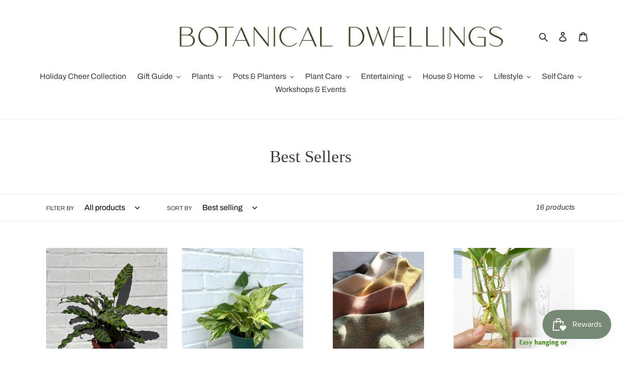

--- FILE ---
content_type: text/html; charset=utf-8
request_url: https://botanicaldwellings.com/collections/best-sellers
body_size: 23805
content:
<!doctype html>
<html class="no-js" lang="en">
<head>
  <meta name="facebook-domain-verification" content="5rhc8q9zbuoledqkc5s6im3veci2y3" />
  <meta charset="utf-8">
  <meta http-equiv="X-UA-Compatible" content="IE=edge,chrome=1">
  <meta name="viewport" content="width=device-width,initial-scale=1">
  <meta name="theme-color" content="#000000">
  <link rel="canonical" href="https://botanicaldwellings.com/collections/best-sellers"><link rel="shortcut icon" href="//botanicaldwellings.com/cdn/shop/files/BD-Favicon_f2d1d243-a27e-49a7-ad8a-1465fb5a10b8_32x32.png?v=1631191611" type="image/png"><title>Best Sellers
&ndash; Botanical Dwellings</title><!-- /snippets/social-meta-tags.liquid -->




<meta property="og:site_name" content="Botanical Dwellings">
<meta property="og:url" content="https://botanicaldwellings.com/collections/best-sellers">
<meta property="og:title" content="Best Sellers">
<meta property="og:type" content="product.group">
<meta property="og:description" content="Botanical Dwellings">





<meta name="twitter:card" content="summary_large_image">
<meta name="twitter:title" content="Best Sellers">
<meta name="twitter:description" content="Botanical Dwellings">


  <link href="//botanicaldwellings.com/cdn/shop/t/1/assets/theme.scss.css?v=56630973038502259071764294359" rel="stylesheet" type="text/css" media="all" />
  
 
  <!-- THIS IS MY CUSTOM CSS -->

 <link href="//botanicaldwellings.com/cdn/shop/t/1/assets/theme-custom.css?v=83574669639295117671633051177" rel="stylesheet" type="text/css" media="all" />

 <!-- END NEW CODE -->
  

  <script>
    var theme = {
      breakpoints: {
        medium: 750,
        large: 990,
        widescreen: 1400
      },
      strings: {
        addToCart: "Add to cart",
        soldOut: "Sold out",
        unavailable: "Unavailable",
        regularPrice: "Regular price",
        salePrice: "Sale price",
        sale: "Sale",
        fromLowestPrice: "from [price]",
        vendor: "Vendor",
        showMore: "Show More",
        showLess: "Show Less",
        searchFor: "Search for",
        addressError: "Error looking up that address",
        addressNoResults: "No results for that address",
        addressQueryLimit: "You have exceeded the Google API usage limit. Consider upgrading to a \u003ca href=\"https:\/\/developers.google.com\/maps\/premium\/usage-limits\"\u003ePremium Plan\u003c\/a\u003e.",
        authError: "There was a problem authenticating your Google Maps account.",
        newWindow: "Opens in a new window.",
        external: "Opens external website.",
        newWindowExternal: "Opens external website in a new window.",
        removeLabel: "Remove [product]",
        update: "Update",
        quantity: "Quantity",
        discountedTotal: "Discounted total",
        regularTotal: "Regular total",
        priceColumn: "See Price column for discount details.",
        quantityMinimumMessage: "Quantity must be 1 or more",
        cartError: "There was an error while updating your cart. Please try again.",
        removedItemMessage: "Removed \u003cspan class=\"cart__removed-product-details\"\u003e([quantity]) [link]\u003c\/span\u003e from your cart.",
        unitPrice: "Unit price",
        unitPriceSeparator: "per",
        oneCartCount: "1 item",
        otherCartCount: "[count] items",
        quantityLabel: "Quantity: [count]",
        products: "Products",
        loading: "Loading",
        number_of_results: "[result_number] of [results_count]",
        number_of_results_found: "[results_count] results found",
        one_result_found: "1 result found"
      },
      moneyFormat: "${{amount}}",
      moneyFormatWithCurrency: "${{amount}} USD",
      settings: {
        predictiveSearchEnabled: true,
        predictiveSearchShowPrice: false,
        predictiveSearchShowVendor: false
      }
    }

    document.documentElement.className = document.documentElement.className.replace('no-js', 'js');
  </script><script src="//botanicaldwellings.com/cdn/shop/t/1/assets/lazysizes.js?v=94224023136283657951588290301" async="async"></script>
  <script src="//botanicaldwellings.com/cdn/shop/t/1/assets/vendor.js?v=85833464202832145531588290303" defer="defer"></script>
  <script src="//botanicaldwellings.com/cdn/shop/t/1/assets/theme.js?v=89031576585505892971588290302" defer="defer"></script>

  <script>window.performance && window.performance.mark && window.performance.mark('shopify.content_for_header.start');</script><meta name="facebook-domain-verification" content="5rhc8q9zbuoledqkc5s6im3veci2y3">
<meta id="shopify-digital-wallet" name="shopify-digital-wallet" content="/27391590515/digital_wallets/dialog">
<meta name="shopify-checkout-api-token" content="4d9f5096f6c5e478dca38932eae5a9f2">
<meta id="in-context-paypal-metadata" data-shop-id="27391590515" data-venmo-supported="false" data-environment="production" data-locale="en_US" data-paypal-v4="true" data-currency="USD">
<link rel="alternate" type="application/atom+xml" title="Feed" href="/collections/best-sellers.atom" />
<link rel="alternate" type="application/json+oembed" href="https://botanicaldwellings.com/collections/best-sellers.oembed">
<script async="async" src="/checkouts/internal/preloads.js?locale=en-US"></script>
<link rel="preconnect" href="https://shop.app" crossorigin="anonymous">
<script async="async" src="https://shop.app/checkouts/internal/preloads.js?locale=en-US&shop_id=27391590515" crossorigin="anonymous"></script>
<script id="apple-pay-shop-capabilities" type="application/json">{"shopId":27391590515,"countryCode":"US","currencyCode":"USD","merchantCapabilities":["supports3DS"],"merchantId":"gid:\/\/shopify\/Shop\/27391590515","merchantName":"Botanical Dwellings","requiredBillingContactFields":["postalAddress","email","phone"],"requiredShippingContactFields":["postalAddress","email","phone"],"shippingType":"shipping","supportedNetworks":["visa","masterCard","amex","discover","elo","jcb"],"total":{"type":"pending","label":"Botanical Dwellings","amount":"1.00"},"shopifyPaymentsEnabled":true,"supportsSubscriptions":true}</script>
<script id="shopify-features" type="application/json">{"accessToken":"4d9f5096f6c5e478dca38932eae5a9f2","betas":["rich-media-storefront-analytics"],"domain":"botanicaldwellings.com","predictiveSearch":true,"shopId":27391590515,"locale":"en"}</script>
<script>var Shopify = Shopify || {};
Shopify.shop = "botanical-dwellings.myshopify.com";
Shopify.locale = "en";
Shopify.currency = {"active":"USD","rate":"1.0"};
Shopify.country = "US";
Shopify.theme = {"name":"Debut","id":80690839667,"schema_name":"Debut","schema_version":"16.5.4","theme_store_id":796,"role":"main"};
Shopify.theme.handle = "null";
Shopify.theme.style = {"id":null,"handle":null};
Shopify.cdnHost = "botanicaldwellings.com/cdn";
Shopify.routes = Shopify.routes || {};
Shopify.routes.root = "/";</script>
<script type="module">!function(o){(o.Shopify=o.Shopify||{}).modules=!0}(window);</script>
<script>!function(o){function n(){var o=[];function n(){o.push(Array.prototype.slice.apply(arguments))}return n.q=o,n}var t=o.Shopify=o.Shopify||{};t.loadFeatures=n(),t.autoloadFeatures=n()}(window);</script>
<script>
  window.ShopifyPay = window.ShopifyPay || {};
  window.ShopifyPay.apiHost = "shop.app\/pay";
  window.ShopifyPay.redirectState = null;
</script>
<script id="shop-js-analytics" type="application/json">{"pageType":"collection"}</script>
<script defer="defer" async type="module" src="//botanicaldwellings.com/cdn/shopifycloud/shop-js/modules/v2/client.init-shop-cart-sync_DlSlHazZ.en.esm.js"></script>
<script defer="defer" async type="module" src="//botanicaldwellings.com/cdn/shopifycloud/shop-js/modules/v2/chunk.common_D16XZWos.esm.js"></script>
<script type="module">
  await import("//botanicaldwellings.com/cdn/shopifycloud/shop-js/modules/v2/client.init-shop-cart-sync_DlSlHazZ.en.esm.js");
await import("//botanicaldwellings.com/cdn/shopifycloud/shop-js/modules/v2/chunk.common_D16XZWos.esm.js");

  window.Shopify.SignInWithShop?.initShopCartSync?.({"fedCMEnabled":true,"windoidEnabled":true});

</script>
<script>
  window.Shopify = window.Shopify || {};
  if (!window.Shopify.featureAssets) window.Shopify.featureAssets = {};
  window.Shopify.featureAssets['shop-js'] = {"shop-cart-sync":["modules/v2/client.shop-cart-sync_DKWYiEUO.en.esm.js","modules/v2/chunk.common_D16XZWos.esm.js"],"init-fed-cm":["modules/v2/client.init-fed-cm_vfPMjZAC.en.esm.js","modules/v2/chunk.common_D16XZWos.esm.js"],"init-shop-email-lookup-coordinator":["modules/v2/client.init-shop-email-lookup-coordinator_CR38P6MB.en.esm.js","modules/v2/chunk.common_D16XZWos.esm.js"],"init-shop-cart-sync":["modules/v2/client.init-shop-cart-sync_DlSlHazZ.en.esm.js","modules/v2/chunk.common_D16XZWos.esm.js"],"shop-cash-offers":["modules/v2/client.shop-cash-offers_CJw4IQ6B.en.esm.js","modules/v2/chunk.common_D16XZWos.esm.js","modules/v2/chunk.modal_UwFWkumu.esm.js"],"shop-toast-manager":["modules/v2/client.shop-toast-manager_BY778Uv6.en.esm.js","modules/v2/chunk.common_D16XZWos.esm.js"],"init-windoid":["modules/v2/client.init-windoid_DVhZdEm3.en.esm.js","modules/v2/chunk.common_D16XZWos.esm.js"],"shop-button":["modules/v2/client.shop-button_D2ZzKUPa.en.esm.js","modules/v2/chunk.common_D16XZWos.esm.js"],"avatar":["modules/v2/client.avatar_BTnouDA3.en.esm.js"],"init-customer-accounts-sign-up":["modules/v2/client.init-customer-accounts-sign-up_CQZUmjGN.en.esm.js","modules/v2/client.shop-login-button_Cu5K-F7X.en.esm.js","modules/v2/chunk.common_D16XZWos.esm.js","modules/v2/chunk.modal_UwFWkumu.esm.js"],"pay-button":["modules/v2/client.pay-button_CcBqbGU7.en.esm.js","modules/v2/chunk.common_D16XZWos.esm.js"],"init-shop-for-new-customer-accounts":["modules/v2/client.init-shop-for-new-customer-accounts_B5DR5JTE.en.esm.js","modules/v2/client.shop-login-button_Cu5K-F7X.en.esm.js","modules/v2/chunk.common_D16XZWos.esm.js","modules/v2/chunk.modal_UwFWkumu.esm.js"],"shop-login-button":["modules/v2/client.shop-login-button_Cu5K-F7X.en.esm.js","modules/v2/chunk.common_D16XZWos.esm.js","modules/v2/chunk.modal_UwFWkumu.esm.js"],"shop-follow-button":["modules/v2/client.shop-follow-button_BX8Slf17.en.esm.js","modules/v2/chunk.common_D16XZWos.esm.js","modules/v2/chunk.modal_UwFWkumu.esm.js"],"init-customer-accounts":["modules/v2/client.init-customer-accounts_DjKkmQ2w.en.esm.js","modules/v2/client.shop-login-button_Cu5K-F7X.en.esm.js","modules/v2/chunk.common_D16XZWos.esm.js","modules/v2/chunk.modal_UwFWkumu.esm.js"],"lead-capture":["modules/v2/client.lead-capture_ChWCg7nV.en.esm.js","modules/v2/chunk.common_D16XZWos.esm.js","modules/v2/chunk.modal_UwFWkumu.esm.js"],"checkout-modal":["modules/v2/client.checkout-modal_DPnpVyv-.en.esm.js","modules/v2/chunk.common_D16XZWos.esm.js","modules/v2/chunk.modal_UwFWkumu.esm.js"],"shop-login":["modules/v2/client.shop-login_leRXJtcZ.en.esm.js","modules/v2/chunk.common_D16XZWos.esm.js","modules/v2/chunk.modal_UwFWkumu.esm.js"],"payment-terms":["modules/v2/client.payment-terms_Bp9K0NXD.en.esm.js","modules/v2/chunk.common_D16XZWos.esm.js","modules/v2/chunk.modal_UwFWkumu.esm.js"]};
</script>
<script id="__st">var __st={"a":27391590515,"offset":-18000,"reqid":"ea0e318a-d91a-4e31-a70e-28170ebcd2ea-1768579041","pageurl":"botanicaldwellings.com\/collections\/best-sellers","u":"7eef3246e3ef","p":"collection","rtyp":"collection","rid":289093648499};</script>
<script>window.ShopifyPaypalV4VisibilityTracking = true;</script>
<script id="captcha-bootstrap">!function(){'use strict';const t='contact',e='account',n='new_comment',o=[[t,t],['blogs',n],['comments',n],[t,'customer']],c=[[e,'customer_login'],[e,'guest_login'],[e,'recover_customer_password'],[e,'create_customer']],r=t=>t.map((([t,e])=>`form[action*='/${t}']:not([data-nocaptcha='true']) input[name='form_type'][value='${e}']`)).join(','),a=t=>()=>t?[...document.querySelectorAll(t)].map((t=>t.form)):[];function s(){const t=[...o],e=r(t);return a(e)}const i='password',u='form_key',d=['recaptcha-v3-token','g-recaptcha-response','h-captcha-response',i],f=()=>{try{return window.sessionStorage}catch{return}},m='__shopify_v',_=t=>t.elements[u];function p(t,e,n=!1){try{const o=window.sessionStorage,c=JSON.parse(o.getItem(e)),{data:r}=function(t){const{data:e,action:n}=t;return t[m]||n?{data:e,action:n}:{data:t,action:n}}(c);for(const[e,n]of Object.entries(r))t.elements[e]&&(t.elements[e].value=n);n&&o.removeItem(e)}catch(o){console.error('form repopulation failed',{error:o})}}const l='form_type',E='cptcha';function T(t){t.dataset[E]=!0}const w=window,h=w.document,L='Shopify',v='ce_forms',y='captcha';let A=!1;((t,e)=>{const n=(g='f06e6c50-85a8-45c8-87d0-21a2b65856fe',I='https://cdn.shopify.com/shopifycloud/storefront-forms-hcaptcha/ce_storefront_forms_captcha_hcaptcha.v1.5.2.iife.js',D={infoText:'Protected by hCaptcha',privacyText:'Privacy',termsText:'Terms'},(t,e,n)=>{const o=w[L][v],c=o.bindForm;if(c)return c(t,g,e,D).then(n);var r;o.q.push([[t,g,e,D],n]),r=I,A||(h.body.append(Object.assign(h.createElement('script'),{id:'captcha-provider',async:!0,src:r})),A=!0)});var g,I,D;w[L]=w[L]||{},w[L][v]=w[L][v]||{},w[L][v].q=[],w[L][y]=w[L][y]||{},w[L][y].protect=function(t,e){n(t,void 0,e),T(t)},Object.freeze(w[L][y]),function(t,e,n,w,h,L){const[v,y,A,g]=function(t,e,n){const i=e?o:[],u=t?c:[],d=[...i,...u],f=r(d),m=r(i),_=r(d.filter((([t,e])=>n.includes(e))));return[a(f),a(m),a(_),s()]}(w,h,L),I=t=>{const e=t.target;return e instanceof HTMLFormElement?e:e&&e.form},D=t=>v().includes(t);t.addEventListener('submit',(t=>{const e=I(t);if(!e)return;const n=D(e)&&!e.dataset.hcaptchaBound&&!e.dataset.recaptchaBound,o=_(e),c=g().includes(e)&&(!o||!o.value);(n||c)&&t.preventDefault(),c&&!n&&(function(t){try{if(!f())return;!function(t){const e=f();if(!e)return;const n=_(t);if(!n)return;const o=n.value;o&&e.removeItem(o)}(t);const e=Array.from(Array(32),(()=>Math.random().toString(36)[2])).join('');!function(t,e){_(t)||t.append(Object.assign(document.createElement('input'),{type:'hidden',name:u})),t.elements[u].value=e}(t,e),function(t,e){const n=f();if(!n)return;const o=[...t.querySelectorAll(`input[type='${i}']`)].map((({name:t})=>t)),c=[...d,...o],r={};for(const[a,s]of new FormData(t).entries())c.includes(a)||(r[a]=s);n.setItem(e,JSON.stringify({[m]:1,action:t.action,data:r}))}(t,e)}catch(e){console.error('failed to persist form',e)}}(e),e.submit())}));const S=(t,e)=>{t&&!t.dataset[E]&&(n(t,e.some((e=>e===t))),T(t))};for(const o of['focusin','change'])t.addEventListener(o,(t=>{const e=I(t);D(e)&&S(e,y())}));const B=e.get('form_key'),M=e.get(l),P=B&&M;t.addEventListener('DOMContentLoaded',(()=>{const t=y();if(P)for(const e of t)e.elements[l].value===M&&p(e,B);[...new Set([...A(),...v().filter((t=>'true'===t.dataset.shopifyCaptcha))])].forEach((e=>S(e,t)))}))}(h,new URLSearchParams(w.location.search),n,t,e,['guest_login'])})(!0,!0)}();</script>
<script integrity="sha256-4kQ18oKyAcykRKYeNunJcIwy7WH5gtpwJnB7kiuLZ1E=" data-source-attribution="shopify.loadfeatures" defer="defer" src="//botanicaldwellings.com/cdn/shopifycloud/storefront/assets/storefront/load_feature-a0a9edcb.js" crossorigin="anonymous"></script>
<script crossorigin="anonymous" defer="defer" src="//botanicaldwellings.com/cdn/shopifycloud/storefront/assets/shopify_pay/storefront-65b4c6d7.js?v=20250812"></script>
<script data-source-attribution="shopify.dynamic_checkout.dynamic.init">var Shopify=Shopify||{};Shopify.PaymentButton=Shopify.PaymentButton||{isStorefrontPortableWallets:!0,init:function(){window.Shopify.PaymentButton.init=function(){};var t=document.createElement("script");t.src="https://botanicaldwellings.com/cdn/shopifycloud/portable-wallets/latest/portable-wallets.en.js",t.type="module",document.head.appendChild(t)}};
</script>
<script data-source-attribution="shopify.dynamic_checkout.buyer_consent">
  function portableWalletsHideBuyerConsent(e){var t=document.getElementById("shopify-buyer-consent"),n=document.getElementById("shopify-subscription-policy-button");t&&n&&(t.classList.add("hidden"),t.setAttribute("aria-hidden","true"),n.removeEventListener("click",e))}function portableWalletsShowBuyerConsent(e){var t=document.getElementById("shopify-buyer-consent"),n=document.getElementById("shopify-subscription-policy-button");t&&n&&(t.classList.remove("hidden"),t.removeAttribute("aria-hidden"),n.addEventListener("click",e))}window.Shopify?.PaymentButton&&(window.Shopify.PaymentButton.hideBuyerConsent=portableWalletsHideBuyerConsent,window.Shopify.PaymentButton.showBuyerConsent=portableWalletsShowBuyerConsent);
</script>
<script data-source-attribution="shopify.dynamic_checkout.cart.bootstrap">document.addEventListener("DOMContentLoaded",(function(){function t(){return document.querySelector("shopify-accelerated-checkout-cart, shopify-accelerated-checkout")}if(t())Shopify.PaymentButton.init();else{new MutationObserver((function(e,n){t()&&(Shopify.PaymentButton.init(),n.disconnect())})).observe(document.body,{childList:!0,subtree:!0})}}));
</script>
<link id="shopify-accelerated-checkout-styles" rel="stylesheet" media="screen" href="https://botanicaldwellings.com/cdn/shopifycloud/portable-wallets/latest/accelerated-checkout-backwards-compat.css" crossorigin="anonymous">
<style id="shopify-accelerated-checkout-cart">
        #shopify-buyer-consent {
  margin-top: 1em;
  display: inline-block;
  width: 100%;
}

#shopify-buyer-consent.hidden {
  display: none;
}

#shopify-subscription-policy-button {
  background: none;
  border: none;
  padding: 0;
  text-decoration: underline;
  font-size: inherit;
  cursor: pointer;
}

#shopify-subscription-policy-button::before {
  box-shadow: none;
}

      </style>

<script>window.performance && window.performance.mark && window.performance.mark('shopify.content_for_header.end');</script>
<script src="https://cdn.shopify.com/extensions/019bbde2-aa41-7224-807c-8a1fb9a30b00/smile-io-265/assets/smile-loader.js" type="text/javascript" defer="defer"></script>
<meta property="og:image" content="https://cdn.shopify.com/s/files/1/0273/9159/0515/files/BD-Primary-Logo-Green.png?height=628&pad_color=ffffff&v=1631186498&width=1200" />
<meta property="og:image:secure_url" content="https://cdn.shopify.com/s/files/1/0273/9159/0515/files/BD-Primary-Logo-Green.png?height=628&pad_color=ffffff&v=1631186498&width=1200" />
<meta property="og:image:width" content="1200" />
<meta property="og:image:height" content="628" />
<link href="https://monorail-edge.shopifysvc.com" rel="dns-prefetch">
<script>(function(){if ("sendBeacon" in navigator && "performance" in window) {try {var session_token_from_headers = performance.getEntriesByType('navigation')[0].serverTiming.find(x => x.name == '_s').description;} catch {var session_token_from_headers = undefined;}var session_cookie_matches = document.cookie.match(/_shopify_s=([^;]*)/);var session_token_from_cookie = session_cookie_matches && session_cookie_matches.length === 2 ? session_cookie_matches[1] : "";var session_token = session_token_from_headers || session_token_from_cookie || "";function handle_abandonment_event(e) {var entries = performance.getEntries().filter(function(entry) {return /monorail-edge.shopifysvc.com/.test(entry.name);});if (!window.abandonment_tracked && entries.length === 0) {window.abandonment_tracked = true;var currentMs = Date.now();var navigation_start = performance.timing.navigationStart;var payload = {shop_id: 27391590515,url: window.location.href,navigation_start,duration: currentMs - navigation_start,session_token,page_type: "collection"};window.navigator.sendBeacon("https://monorail-edge.shopifysvc.com/v1/produce", JSON.stringify({schema_id: "online_store_buyer_site_abandonment/1.1",payload: payload,metadata: {event_created_at_ms: currentMs,event_sent_at_ms: currentMs}}));}}window.addEventListener('pagehide', handle_abandonment_event);}}());</script>
<script id="web-pixels-manager-setup">(function e(e,d,r,n,o){if(void 0===o&&(o={}),!Boolean(null===(a=null===(i=window.Shopify)||void 0===i?void 0:i.analytics)||void 0===a?void 0:a.replayQueue)){var i,a;window.Shopify=window.Shopify||{};var t=window.Shopify;t.analytics=t.analytics||{};var s=t.analytics;s.replayQueue=[],s.publish=function(e,d,r){return s.replayQueue.push([e,d,r]),!0};try{self.performance.mark("wpm:start")}catch(e){}var l=function(){var e={modern:/Edge?\/(1{2}[4-9]|1[2-9]\d|[2-9]\d{2}|\d{4,})\.\d+(\.\d+|)|Firefox\/(1{2}[4-9]|1[2-9]\d|[2-9]\d{2}|\d{4,})\.\d+(\.\d+|)|Chrom(ium|e)\/(9{2}|\d{3,})\.\d+(\.\d+|)|(Maci|X1{2}).+ Version\/(15\.\d+|(1[6-9]|[2-9]\d|\d{3,})\.\d+)([,.]\d+|)( \(\w+\)|)( Mobile\/\w+|) Safari\/|Chrome.+OPR\/(9{2}|\d{3,})\.\d+\.\d+|(CPU[ +]OS|iPhone[ +]OS|CPU[ +]iPhone|CPU IPhone OS|CPU iPad OS)[ +]+(15[._]\d+|(1[6-9]|[2-9]\d|\d{3,})[._]\d+)([._]\d+|)|Android:?[ /-](13[3-9]|1[4-9]\d|[2-9]\d{2}|\d{4,})(\.\d+|)(\.\d+|)|Android.+Firefox\/(13[5-9]|1[4-9]\d|[2-9]\d{2}|\d{4,})\.\d+(\.\d+|)|Android.+Chrom(ium|e)\/(13[3-9]|1[4-9]\d|[2-9]\d{2}|\d{4,})\.\d+(\.\d+|)|SamsungBrowser\/([2-9]\d|\d{3,})\.\d+/,legacy:/Edge?\/(1[6-9]|[2-9]\d|\d{3,})\.\d+(\.\d+|)|Firefox\/(5[4-9]|[6-9]\d|\d{3,})\.\d+(\.\d+|)|Chrom(ium|e)\/(5[1-9]|[6-9]\d|\d{3,})\.\d+(\.\d+|)([\d.]+$|.*Safari\/(?![\d.]+ Edge\/[\d.]+$))|(Maci|X1{2}).+ Version\/(10\.\d+|(1[1-9]|[2-9]\d|\d{3,})\.\d+)([,.]\d+|)( \(\w+\)|)( Mobile\/\w+|) Safari\/|Chrome.+OPR\/(3[89]|[4-9]\d|\d{3,})\.\d+\.\d+|(CPU[ +]OS|iPhone[ +]OS|CPU[ +]iPhone|CPU IPhone OS|CPU iPad OS)[ +]+(10[._]\d+|(1[1-9]|[2-9]\d|\d{3,})[._]\d+)([._]\d+|)|Android:?[ /-](13[3-9]|1[4-9]\d|[2-9]\d{2}|\d{4,})(\.\d+|)(\.\d+|)|Mobile Safari.+OPR\/([89]\d|\d{3,})\.\d+\.\d+|Android.+Firefox\/(13[5-9]|1[4-9]\d|[2-9]\d{2}|\d{4,})\.\d+(\.\d+|)|Android.+Chrom(ium|e)\/(13[3-9]|1[4-9]\d|[2-9]\d{2}|\d{4,})\.\d+(\.\d+|)|Android.+(UC? ?Browser|UCWEB|U3)[ /]?(15\.([5-9]|\d{2,})|(1[6-9]|[2-9]\d|\d{3,})\.\d+)\.\d+|SamsungBrowser\/(5\.\d+|([6-9]|\d{2,})\.\d+)|Android.+MQ{2}Browser\/(14(\.(9|\d{2,})|)|(1[5-9]|[2-9]\d|\d{3,})(\.\d+|))(\.\d+|)|K[Aa][Ii]OS\/(3\.\d+|([4-9]|\d{2,})\.\d+)(\.\d+|)/},d=e.modern,r=e.legacy,n=navigator.userAgent;return n.match(d)?"modern":n.match(r)?"legacy":"unknown"}(),u="modern"===l?"modern":"legacy",c=(null!=n?n:{modern:"",legacy:""})[u],f=function(e){return[e.baseUrl,"/wpm","/b",e.hashVersion,"modern"===e.buildTarget?"m":"l",".js"].join("")}({baseUrl:d,hashVersion:r,buildTarget:u}),m=function(e){var d=e.version,r=e.bundleTarget,n=e.surface,o=e.pageUrl,i=e.monorailEndpoint;return{emit:function(e){var a=e.status,t=e.errorMsg,s=(new Date).getTime(),l=JSON.stringify({metadata:{event_sent_at_ms:s},events:[{schema_id:"web_pixels_manager_load/3.1",payload:{version:d,bundle_target:r,page_url:o,status:a,surface:n,error_msg:t},metadata:{event_created_at_ms:s}}]});if(!i)return console&&console.warn&&console.warn("[Web Pixels Manager] No Monorail endpoint provided, skipping logging."),!1;try{return self.navigator.sendBeacon.bind(self.navigator)(i,l)}catch(e){}var u=new XMLHttpRequest;try{return u.open("POST",i,!0),u.setRequestHeader("Content-Type","text/plain"),u.send(l),!0}catch(e){return console&&console.warn&&console.warn("[Web Pixels Manager] Got an unhandled error while logging to Monorail."),!1}}}}({version:r,bundleTarget:l,surface:e.surface,pageUrl:self.location.href,monorailEndpoint:e.monorailEndpoint});try{o.browserTarget=l,function(e){var d=e.src,r=e.async,n=void 0===r||r,o=e.onload,i=e.onerror,a=e.sri,t=e.scriptDataAttributes,s=void 0===t?{}:t,l=document.createElement("script"),u=document.querySelector("head"),c=document.querySelector("body");if(l.async=n,l.src=d,a&&(l.integrity=a,l.crossOrigin="anonymous"),s)for(var f in s)if(Object.prototype.hasOwnProperty.call(s,f))try{l.dataset[f]=s[f]}catch(e){}if(o&&l.addEventListener("load",o),i&&l.addEventListener("error",i),u)u.appendChild(l);else{if(!c)throw new Error("Did not find a head or body element to append the script");c.appendChild(l)}}({src:f,async:!0,onload:function(){if(!function(){var e,d;return Boolean(null===(d=null===(e=window.Shopify)||void 0===e?void 0:e.analytics)||void 0===d?void 0:d.initialized)}()){var d=window.webPixelsManager.init(e)||void 0;if(d){var r=window.Shopify.analytics;r.replayQueue.forEach((function(e){var r=e[0],n=e[1],o=e[2];d.publishCustomEvent(r,n,o)})),r.replayQueue=[],r.publish=d.publishCustomEvent,r.visitor=d.visitor,r.initialized=!0}}},onerror:function(){return m.emit({status:"failed",errorMsg:"".concat(f," has failed to load")})},sri:function(e){var d=/^sha384-[A-Za-z0-9+/=]+$/;return"string"==typeof e&&d.test(e)}(c)?c:"",scriptDataAttributes:o}),m.emit({status:"loading"})}catch(e){m.emit({status:"failed",errorMsg:(null==e?void 0:e.message)||"Unknown error"})}}})({shopId: 27391590515,storefrontBaseUrl: "https://botanicaldwellings.com",extensionsBaseUrl: "https://extensions.shopifycdn.com/cdn/shopifycloud/web-pixels-manager",monorailEndpoint: "https://monorail-edge.shopifysvc.com/unstable/produce_batch",surface: "storefront-renderer",enabledBetaFlags: ["2dca8a86"],webPixelsConfigList: [{"id":"415531123","configuration":"{\"config\":\"{\\\"pixel_id\\\":\\\"G-ELLBMW13SG\\\",\\\"gtag_events\\\":[{\\\"type\\\":\\\"purchase\\\",\\\"action_label\\\":\\\"G-ELLBMW13SG\\\"},{\\\"type\\\":\\\"page_view\\\",\\\"action_label\\\":\\\"G-ELLBMW13SG\\\"},{\\\"type\\\":\\\"view_item\\\",\\\"action_label\\\":\\\"G-ELLBMW13SG\\\"},{\\\"type\\\":\\\"search\\\",\\\"action_label\\\":\\\"G-ELLBMW13SG\\\"},{\\\"type\\\":\\\"add_to_cart\\\",\\\"action_label\\\":\\\"G-ELLBMW13SG\\\"},{\\\"type\\\":\\\"begin_checkout\\\",\\\"action_label\\\":\\\"G-ELLBMW13SG\\\"},{\\\"type\\\":\\\"add_payment_info\\\",\\\"action_label\\\":\\\"G-ELLBMW13SG\\\"}],\\\"enable_monitoring_mode\\\":false}\"}","eventPayloadVersion":"v1","runtimeContext":"OPEN","scriptVersion":"b2a88bafab3e21179ed38636efcd8a93","type":"APP","apiClientId":1780363,"privacyPurposes":[],"dataSharingAdjustments":{"protectedCustomerApprovalScopes":["read_customer_address","read_customer_email","read_customer_name","read_customer_personal_data","read_customer_phone"]}},{"id":"shopify-app-pixel","configuration":"{}","eventPayloadVersion":"v1","runtimeContext":"STRICT","scriptVersion":"0450","apiClientId":"shopify-pixel","type":"APP","privacyPurposes":["ANALYTICS","MARKETING"]},{"id":"shopify-custom-pixel","eventPayloadVersion":"v1","runtimeContext":"LAX","scriptVersion":"0450","apiClientId":"shopify-pixel","type":"CUSTOM","privacyPurposes":["ANALYTICS","MARKETING"]}],isMerchantRequest: false,initData: {"shop":{"name":"Botanical Dwellings","paymentSettings":{"currencyCode":"USD"},"myshopifyDomain":"botanical-dwellings.myshopify.com","countryCode":"US","storefrontUrl":"https:\/\/botanicaldwellings.com"},"customer":null,"cart":null,"checkout":null,"productVariants":[],"purchasingCompany":null},},"https://botanicaldwellings.com/cdn","fcfee988w5aeb613cpc8e4bc33m6693e112",{"modern":"","legacy":""},{"shopId":"27391590515","storefrontBaseUrl":"https:\/\/botanicaldwellings.com","extensionBaseUrl":"https:\/\/extensions.shopifycdn.com\/cdn\/shopifycloud\/web-pixels-manager","surface":"storefront-renderer","enabledBetaFlags":"[\"2dca8a86\"]","isMerchantRequest":"false","hashVersion":"fcfee988w5aeb613cpc8e4bc33m6693e112","publish":"custom","events":"[[\"page_viewed\",{}],[\"collection_viewed\",{\"collection\":{\"id\":\"289093648499\",\"title\":\"Best Sellers\",\"productVariants\":[{\"price\":{\"amount\":17.99,\"currencyCode\":\"USD\"},\"product\":{\"title\":\"Calathea 'Lancifolia'\",\"vendor\":\"Leaf Joy\",\"id\":\"6549222326387\",\"untranslatedTitle\":\"Calathea 'Lancifolia'\",\"url\":\"\/products\/calathea-lancifolia\",\"type\":\"Plants\"},\"id\":\"39283197116531\",\"image\":{\"src\":\"\/\/botanicaldwellings.com\/cdn\/shop\/files\/1_c7ba6bfe-a3f0-4e23-89f3-04add5952a65.png?v=1698085902\"},\"sku\":\"WRG3157\",\"title\":\"4\\\"\",\"untranslatedTitle\":\"4\\\"\"},{\"price\":{\"amount\":4.99,\"currencyCode\":\"USD\"},\"product\":{\"title\":\"Pothos Marble Queen\",\"vendor\":\"Willow Run\",\"id\":\"6543542255731\",\"untranslatedTitle\":\"Pothos Marble Queen\",\"url\":\"\/products\/pothos-marble-queen\",\"type\":\"Plants\"},\"id\":\"40757195407475\",\"image\":{\"src\":\"\/\/botanicaldwellings.com\/cdn\/shop\/files\/1_6420bb7d-f269-486d-9dec-00590cbe4a52.png?v=1689796289\"},\"sku\":\"WRG359\",\"title\":\"3\\\"\",\"untranslatedTitle\":\"3\\\"\"},{\"price\":{\"amount\":15.99,\"currencyCode\":\"USD\"},\"product\":{\"title\":\"Cloud Socks\",\"vendor\":\"Le Bon Shoppe\",\"id\":\"7050532520051\",\"untranslatedTitle\":\"Cloud Socks\",\"url\":\"\/products\/cloud-socks\",\"type\":\"Socks\"},\"id\":\"40597430337651\",\"image\":{\"src\":\"\/\/botanicaldwellings.com\/cdn\/shop\/products\/96ca098dc26b93aeac522166800f155e9e16bcb62fcfb7d3c1f12faab6b848db_1.webp?v=1701109388\"},\"sku\":\"LBS-CS-B\",\"title\":\"Bay\",\"untranslatedTitle\":\"Bay\"},{\"price\":{\"amount\":14.99,\"currencyCode\":\"USD\"},\"product\":{\"title\":\"Wall Vase\",\"vendor\":\"Botanical Dwellings\",\"id\":\"6589224714355\",\"untranslatedTitle\":\"Wall Vase\",\"url\":\"\/products\/wall-vase\",\"type\":\"Wall Decor\"},\"id\":\"39339698651251\",\"image\":{\"src\":\"\/\/botanicaldwellings.com\/cdn\/shop\/products\/wallvase.png?v=1639263231\"},\"sku\":\"PWV589275\",\"title\":\"9\\\" \/ Single\",\"untranslatedTitle\":\"9\\\" \/ Single\"},{\"price\":{\"amount\":16.99,\"currencyCode\":\"USD\"},\"product\":{\"title\":\"Grow Concentrate\",\"vendor\":\"We The Wild Plant Care USA\",\"id\":\"7095884021875\",\"untranslatedTitle\":\"Grow Concentrate\",\"url\":\"\/products\/grow-concentrate\",\"type\":\"Fertilizer\"},\"id\":\"43157390557299\",\"image\":{\"src\":\"\/\/botanicaldwellings.com\/cdn\/shop\/products\/Grow_Plain_1024x1024_2x_34b39864-689c-440c-a430-1b372f7e4f73.webp?v=1751130111\"},\"sku\":\"WWGROW001\",\"title\":\"8 oz\",\"untranslatedTitle\":\"8 oz\"},{\"price\":{\"amount\":9.95,\"currencyCode\":\"USD\"},\"product\":{\"title\":\"Pomegranate Peach Lip Balm\",\"vendor\":\"Poppy \u0026 Pout\",\"id\":\"6605836615795\",\"untranslatedTitle\":\"Pomegranate Peach Lip Balm\",\"url\":\"\/products\/pomegranate-peach-lip-balm\",\"type\":\"Lip Balm\"},\"id\":\"39377239834739\",\"image\":{\"src\":\"\/\/botanicaldwellings.com\/cdn\/shop\/products\/c47ed9feb89df1caf761b1ba3988b883782e519fd36aa6715d67d5667f31bdfa.jpg?v=1624468309\"},\"sku\":\"PP-LB-PPCH\",\"title\":\"Default Title\",\"untranslatedTitle\":\"Default Title\"},{\"price\":{\"amount\":8.99,\"currencyCode\":\"USD\"},\"product\":{\"title\":\"Sex Machine Bar Soap\",\"vendor\":\"Cellar Door Bath Supply Co.\",\"id\":\"6623007932531\",\"untranslatedTitle\":\"Sex Machine Bar Soap\",\"url\":\"\/products\/sex-machine-bar-soap\",\"type\":\"Bar Soap\"},\"id\":\"39415257825395\",\"image\":{\"src\":\"\/\/botanicaldwellings.com\/cdn\/shop\/products\/f8cf9eeb76b3324732b4a6ce4184f00c6f84275391cbb59cc2f8c240087fa1eb.jpg?v=1628370797\"},\"sku\":\"BS5-SM-BC\",\"title\":\"Default Title\",\"untranslatedTitle\":\"Default Title\"},{\"price\":{\"amount\":18.99,\"currencyCode\":\"USD\"},\"product\":{\"title\":\"Neem Oil Protect Spray\",\"vendor\":\"We The Wild Plant Care USA\",\"id\":\"7095892148339\",\"untranslatedTitle\":\"Neem Oil Protect Spray\",\"url\":\"\/products\/neem-oil\",\"type\":\"Pest Prevention\"},\"id\":\"43757726171251\",\"image\":{\"src\":\"\/\/botanicaldwellings.com\/cdn\/shop\/products\/WTW_45753_720x_7a40bd19-9abd-4a6b-ab5d-026428588728.webp?v=1715807604\"},\"sku\":\"WWNO001\",\"title\":\"16.9\",\"untranslatedTitle\":\"16.9\"},{\"price\":{\"amount\":9.99,\"currencyCode\":\"USD\"},\"product\":{\"title\":\"Aglaonema 'Silver Bay'\",\"vendor\":\"Willow Run\",\"id\":\"6585708314739\",\"untranslatedTitle\":\"Aglaonema 'Silver Bay'\",\"url\":\"\/products\/copy-of-aglaonema-siam\",\"type\":\"Plants\"},\"id\":\"39784554201203\",\"image\":{\"src\":\"\/\/botanicaldwellings.com\/cdn\/shop\/products\/Aglaonema-Silver-Bay.jpg?v=1642432357\"},\"sku\":\"WRG7331\",\"title\":\"4\\\"\",\"untranslatedTitle\":\"4\\\"\"},{\"price\":{\"amount\":9.95,\"currencyCode\":\"USD\"},\"product\":{\"title\":\"Wild Honey Lip Balm\",\"vendor\":\"Poppy \u0026 Pout\",\"id\":\"6605836320883\",\"untranslatedTitle\":\"Wild Honey Lip Balm\",\"url\":\"\/products\/wild-honey-lip-balm\",\"type\":\"Lip Balm\"},\"id\":\"39377239277683\",\"image\":{\"src\":\"\/\/botanicaldwellings.com\/cdn\/shop\/products\/18ef86f1574b099509a08d77935c5cf546ea2a8fe34a035db92903cd2476354f.jpg?v=1624468298\"},\"sku\":\"PP-LB-HON\",\"title\":\"Default Title\",\"untranslatedTitle\":\"Default Title\"},{\"price\":{\"amount\":9.95,\"currencyCode\":\"USD\"},\"product\":{\"title\":\"Pink Grapefruit Lip Balm\",\"vendor\":\"Poppy \u0026 Pout\",\"id\":\"6605836550259\",\"untranslatedTitle\":\"Pink Grapefruit Lip Balm\",\"url\":\"\/products\/pink-grapefruit-lip-balm\",\"type\":\"Lip Balm\"},\"id\":\"39377239572595\",\"image\":{\"src\":\"\/\/botanicaldwellings.com\/cdn\/shop\/products\/6e49ed5e443eccafaed7cba7d0eca5bbe2236bde4e6eb86948c0da8414fece05.jpg?v=1624468307\"},\"sku\":\"PP-LB-PGRP\",\"title\":\"Default Title\",\"untranslatedTitle\":\"Default Title\"},{\"price\":{\"amount\":9.95,\"currencyCode\":\"USD\"},\"product\":{\"title\":\"Lemon Bloom Lip Balm\",\"vendor\":\"Poppy \u0026 Pout\",\"id\":\"6605836353651\",\"untranslatedTitle\":\"Lemon Bloom Lip Balm\",\"url\":\"\/products\/lemon-bloom-lip-balm\",\"type\":\"Lip Balm\"},\"id\":\"39377239310451\",\"image\":{\"src\":\"\/\/botanicaldwellings.com\/cdn\/shop\/products\/7addca75f195fa50a33fb08e758a9d79ccd8696785aab5f4bd96d2acacfc2304.jpg?v=1624468300\"},\"sku\":\"PP-LB-LMN\",\"title\":\"Default Title\",\"untranslatedTitle\":\"Default Title\"},{\"price\":{\"amount\":21.99,\"currencyCode\":\"USD\"},\"product\":{\"title\":\"Organic Cactus \u0026 Succulent Soil\",\"vendor\":\"Rosy Soil\",\"id\":\"7133991338099\",\"untranslatedTitle\":\"Organic Cactus \u0026 Succulent Soil\",\"url\":\"\/products\/4qt-organic-cactus-succulent-mix\",\"type\":\"Soil\"},\"id\":\"40806845546611\",\"image\":{\"src\":\"\/\/botanicaldwellings.com\/cdn\/shop\/products\/5081a5e91443eef6680be78c7edf64b0f82a4507ec571a79bf9b5b81fd3409b2.png?v=1682799535\"},\"sku\":\"196852105274\",\"title\":\"4 Qt\",\"untranslatedTitle\":\"4 Qt\"},{\"price\":{\"amount\":3.99,\"currencyCode\":\"USD\"},\"product\":{\"title\":\"Hand Cream | Pearl Glow\",\"vendor\":\"AvryBeauty\",\"id\":\"7058118443123\",\"untranslatedTitle\":\"Hand Cream | Pearl Glow\",\"url\":\"\/products\/shea-butter-lotion-pearl-glow-1-5oz\",\"type\":\"Hand Cream \u0026 Salves\"},\"id\":\"40612924719219\",\"image\":{\"src\":\"\/\/botanicaldwellings.com\/cdn\/shop\/products\/a5284748e296fe44c9c89c714528d70f9db000f1d05199205c5b3dc775c1a907.jpg?v=1669934854\"},\"sku\":\"AH015PLGL\",\"title\":\"Default Title\",\"untranslatedTitle\":\"Default Title\"},{\"price\":{\"amount\":14.99,\"currencyCode\":\"USD\"},\"product\":{\"title\":\"Deco Pebbles\",\"vendor\":\"Accent Decor\",\"id\":\"6846959452275\",\"untranslatedTitle\":\"Deco Pebbles\",\"url\":\"\/products\/deco-pebbles\",\"type\":\"Rocks\"},\"id\":\"40101321080947\",\"image\":{\"src\":\"\/\/botanicaldwellings.com\/cdn\/shop\/products\/22570-55.jpg?v=1653323418\"},\"sku\":\"22570.55\",\"title\":\"Black\",\"untranslatedTitle\":\"Black\"},{\"price\":{\"amount\":10.99,\"currencyCode\":\"USD\"},\"product\":{\"title\":\"Menil Trellis\",\"vendor\":\"Accent Decor\",\"id\":\"7397266358387\",\"untranslatedTitle\":\"Menil Trellis\",\"url\":\"\/products\/menil-trellis\",\"type\":\"Plant Care\"},\"id\":\"41327405793395\",\"image\":{\"src\":\"\/\/botanicaldwellings.com\/cdn\/shop\/files\/79952-25.jpg?v=1706991924\"},\"sku\":\"79952.52\",\"title\":\"Style 1\",\"untranslatedTitle\":\"Style 1\"}]}}]]"});</script><script>
  window.ShopifyAnalytics = window.ShopifyAnalytics || {};
  window.ShopifyAnalytics.meta = window.ShopifyAnalytics.meta || {};
  window.ShopifyAnalytics.meta.currency = 'USD';
  var meta = {"products":[{"id":6549222326387,"gid":"gid:\/\/shopify\/Product\/6549222326387","vendor":"Leaf Joy","type":"Plants","handle":"calathea-lancifolia","variants":[{"id":39283197116531,"price":1799,"name":"Calathea 'Lancifolia' - 4\"","public_title":"4\"","sku":"WRG3157"},{"id":41564154593395,"price":1999,"name":"Calathea 'Lancifolia' - 5\"","public_title":"5\"","sku":"FS-421"},{"id":39295055003763,"price":3299,"name":"Calathea 'Lancifolia' - 6\"","public_title":"6\"","sku":"WRG5536"},{"id":39462593462387,"price":4999,"name":"Calathea 'Lancifolia' - 8\"","public_title":"8\"","sku":"WRG1131"},{"id":40983588896883,"price":5499,"name":"Calathea 'Lancifolia' - 10\"","public_title":"10\"","sku":"WRG6128"}],"remote":false},{"id":6543542255731,"gid":"gid:\/\/shopify\/Product\/6543542255731","vendor":"Willow Run","type":"Plants","handle":"pothos-marble-queen","variants":[{"id":40757195407475,"price":499,"name":"Pothos Marble Queen - 3\"","public_title":"3\"","sku":"WRG359"},{"id":42360098324595,"price":799,"name":"Pothos Marble Queen - 3.5","public_title":"3.5","sku":"FS-987"},{"id":39273210347635,"price":999,"name":"Pothos Marble Queen - 4\"","public_title":"4\"","sku":"WRG299"},{"id":39344734470259,"price":1699,"name":"Pothos Marble Queen - 6\"","public_title":"6\"","sku":"WRG414"},{"id":39273210380403,"price":3299,"name":"Pothos Marble Queen - 8\" Hanging Basket","public_title":"8\" Hanging Basket","sku":"WRG375"},{"id":44149658353779,"price":3699,"name":"Pothos Marble Queen - 10\" Hanging Basket","public_title":"10\" Hanging Basket","sku":"WRG4798"}],"remote":false},{"id":7050532520051,"gid":"gid:\/\/shopify\/Product\/7050532520051","vendor":"Le Bon Shoppe","type":"Socks","handle":"cloud-socks","variants":[{"id":40597430337651,"price":1599,"name":"Cloud Socks - Bay","public_title":"Bay","sku":"LBS-CS-B"},{"id":40691408535667,"price":1599,"name":"Cloud Socks - Bijou","public_title":"Bijou","sku":"LBS-CS-BB"},{"id":44105734357107,"price":1599,"name":"Cloud Socks - Bubblegum","public_title":"Bubblegum","sku":"CLO-SCKS-BBGUM"},{"id":42613558476915,"price":1599,"name":"Cloud Socks - Burnt Orange","public_title":"Burnt Orange","sku":"CL-SKS-BO"},{"id":41121876705395,"price":1599,"name":"Cloud Socks - Cactus Flower","public_title":"Cactus Flower","sku":"LBS-CS-CF"},{"id":41121876607091,"price":1599,"name":"Cloud Socks - Cerulian","public_title":"Cerulian","sku":"LBS-CS-C"},{"id":40597430403187,"price":1599,"name":"Cloud Socks - Charcoal","public_title":"Charcoal","sku":"LBS-CS-CH"},{"id":40597430272115,"price":1599,"name":"Cloud Socks - Ecru","public_title":"Ecru","sku":"LBS-CS-EC"},{"id":40597430304883,"price":1599,"name":"Cloud Socks - Forest","public_title":"Forest","sku":"LBS-CS-F"},{"id":41121876770931,"price":1599,"name":"Cloud Socks - Frappe","public_title":"Frappe","sku":"LBS-CS-FR"},{"id":41121876672627,"price":1599,"name":"Cloud Socks - Green Olive","public_title":"Green Olive","sku":"LBS-CS-GO"},{"id":41121876738163,"price":1599,"name":"Cloud Socks - Heather Grey","public_title":"Heather Grey","sku":"LBS-CS-HG"},{"id":40597430435955,"price":1599,"name":"Cloud Socks - Honey","public_title":"Honey","sku":"LBS-CS-H"},{"id":42127054274675,"price":1599,"name":"Cloud Socks - Jet Black","public_title":"Jet Black","sku":"CLO-SCKS-BLACK"},{"id":40597426700403,"price":1599,"name":"Cloud Socks - Sepia","public_title":"Sepia","sku":"LBS-CS-SEP"},{"id":42126995914867,"price":1599,"name":"Cloud Socks - Kale","public_title":"Kale","sku":"CLO-SCKS-KALE"},{"id":40597426733171,"price":1599,"name":"Cloud Socks - Mulberry","public_title":"Mulberry","sku":"LBS-CS-ML"},{"id":40597430370419,"price":1599,"name":"Cloud Socks - Matcha","public_title":"Matcha","sku":"LBS-CS-MAT"},{"id":41121876639859,"price":1599,"name":"Cloud Socks - Plum","public_title":"Plum","sku":"LBS-CS-PL"}],"remote":false},{"id":6589224714355,"gid":"gid:\/\/shopify\/Product\/6589224714355","vendor":"Botanical Dwellings","type":"Wall Decor","handle":"wall-vase","variants":[{"id":39339698651251,"price":1499,"name":"Wall Vase - 9\" \/ Single","public_title":"9\" \/ Single","sku":"PWV589275"},{"id":44116299120755,"price":4999,"name":"Wall Vase - 9\" \/ Set of Four","public_title":"9\" \/ Set of Four","sku":null}],"remote":false},{"id":7095884021875,"gid":"gid:\/\/shopify\/Product\/7095884021875","vendor":"We The Wild Plant Care USA","type":"Fertilizer","handle":"grow-concentrate","variants":[{"id":43157390557299,"price":1699,"name":"Grow Concentrate - 8 oz","public_title":"8 oz","sku":"WWGROW001"},{"id":43157390590067,"price":5999,"name":"Grow Concentrate - 42 oz","public_title":"42 oz","sku":"F-GC03-01"}],"remote":false},{"id":6605836615795,"gid":"gid:\/\/shopify\/Product\/6605836615795","vendor":"Poppy \u0026 Pout","type":"Lip Balm","handle":"pomegranate-peach-lip-balm","variants":[{"id":39377239834739,"price":995,"name":"Pomegranate Peach Lip Balm","public_title":null,"sku":"PP-LB-PPCH"}],"remote":false},{"id":6623007932531,"gid":"gid:\/\/shopify\/Product\/6623007932531","vendor":"Cellar Door Bath Supply Co.","type":"Bar Soap","handle":"sex-machine-bar-soap","variants":[{"id":39415257825395,"price":899,"name":"Sex Machine Bar Soap","public_title":null,"sku":"BS5-SM-BC"}],"remote":false},{"id":7095892148339,"gid":"gid:\/\/shopify\/Product\/7095892148339","vendor":"We The Wild Plant Care USA","type":"Pest Prevention","handle":"neem-oil","variants":[{"id":43757726171251,"price":1899,"name":"Neem Oil Protect Spray - 16.9","public_title":"16.9","sku":"WWNO001"},{"id":43757726204019,"price":6999,"name":"Neem Oil Protect Spray - 84 fl oz","public_title":"84 fl oz","sku":"F-PS03-01"}],"remote":false},{"id":6585708314739,"gid":"gid:\/\/shopify\/Product\/6585708314739","vendor":"Willow Run","type":"Plants","handle":"copy-of-aglaonema-siam","variants":[{"id":39784554201203,"price":999,"name":"Aglaonema 'Silver Bay' - 4\"","public_title":"4\"","sku":"WRG7331"},{"id":39344735486067,"price":3299,"name":"Aglaonema 'Silver Bay' - 6\"","public_title":"6\"","sku":"WRG1716"},{"id":39729448812659,"price":5999,"name":"Aglaonema 'Silver Bay' - 8\"","public_title":"8\"","sku":"WRG534"},{"id":39329591754867,"price":9299,"name":"Aglaonema 'Silver Bay' - 10\"","public_title":"10\"","sku":"WRG6075"},{"id":39863397318771,"price":14999,"name":"Aglaonema 'Silver Bay' - 14\"","public_title":"14\"","sku":"WRG4916"}],"remote":false},{"id":6605836320883,"gid":"gid:\/\/shopify\/Product\/6605836320883","vendor":"Poppy \u0026 Pout","type":"Lip Balm","handle":"wild-honey-lip-balm","variants":[{"id":39377239277683,"price":995,"name":"Wild Honey Lip Balm","public_title":null,"sku":"PP-LB-HON"}],"remote":false},{"id":6605836550259,"gid":"gid:\/\/shopify\/Product\/6605836550259","vendor":"Poppy \u0026 Pout","type":"Lip Balm","handle":"pink-grapefruit-lip-balm","variants":[{"id":39377239572595,"price":995,"name":"Pink Grapefruit Lip Balm","public_title":null,"sku":"PP-LB-PGRP"}],"remote":false},{"id":6605836353651,"gid":"gid:\/\/shopify\/Product\/6605836353651","vendor":"Poppy \u0026 Pout","type":"Lip Balm","handle":"lemon-bloom-lip-balm","variants":[{"id":39377239310451,"price":995,"name":"Lemon Bloom Lip Balm","public_title":null,"sku":"PP-LB-LMN"}],"remote":false},{"id":7133991338099,"gid":"gid:\/\/shopify\/Product\/7133991338099","vendor":"Rosy Soil","type":"Soil","handle":"4qt-organic-cactus-succulent-mix","variants":[{"id":40806845546611,"price":2199,"name":"Organic Cactus \u0026 Succulent Soil - 4 Qt","public_title":"4 Qt","sku":"196852105274"}],"remote":false},{"id":7058118443123,"gid":"gid:\/\/shopify\/Product\/7058118443123","vendor":"AvryBeauty","type":"Hand Cream \u0026 Salves","handle":"shea-butter-lotion-pearl-glow-1-5oz","variants":[{"id":40612924719219,"price":399,"name":"Hand Cream | Pearl Glow","public_title":null,"sku":"AH015PLGL"}],"remote":false},{"id":6846959452275,"gid":"gid:\/\/shopify\/Product\/6846959452275","vendor":"Accent Decor","type":"Rocks","handle":"deco-pebbles","variants":[{"id":40101321080947,"price":1499,"name":"Deco Pebbles - Black","public_title":"Black","sku":"22570.55"},{"id":40101321113715,"price":1499,"name":"Deco Pebbles - White","public_title":"White","sku":"22570.01"}],"remote":false},{"id":7397266358387,"gid":"gid:\/\/shopify\/Product\/7397266358387","vendor":"Accent Decor","type":"Plant Care","handle":"menil-trellis","variants":[{"id":41327405793395,"price":1099,"name":"Menil Trellis - Style 1","public_title":"Style 1","sku":"79952.52"},{"id":41327410380915,"price":1099,"name":"Menil Trellis - Style 2","public_title":"Style 2","sku":"79951.02"}],"remote":false}],"page":{"pageType":"collection","resourceType":"collection","resourceId":289093648499,"requestId":"ea0e318a-d91a-4e31-a70e-28170ebcd2ea-1768579041"}};
  for (var attr in meta) {
    window.ShopifyAnalytics.meta[attr] = meta[attr];
  }
</script>
<script class="analytics">
  (function () {
    var customDocumentWrite = function(content) {
      var jquery = null;

      if (window.jQuery) {
        jquery = window.jQuery;
      } else if (window.Checkout && window.Checkout.$) {
        jquery = window.Checkout.$;
      }

      if (jquery) {
        jquery('body').append(content);
      }
    };

    var hasLoggedConversion = function(token) {
      if (token) {
        return document.cookie.indexOf('loggedConversion=' + token) !== -1;
      }
      return false;
    }

    var setCookieIfConversion = function(token) {
      if (token) {
        var twoMonthsFromNow = new Date(Date.now());
        twoMonthsFromNow.setMonth(twoMonthsFromNow.getMonth() + 2);

        document.cookie = 'loggedConversion=' + token + '; expires=' + twoMonthsFromNow;
      }
    }

    var trekkie = window.ShopifyAnalytics.lib = window.trekkie = window.trekkie || [];
    if (trekkie.integrations) {
      return;
    }
    trekkie.methods = [
      'identify',
      'page',
      'ready',
      'track',
      'trackForm',
      'trackLink'
    ];
    trekkie.factory = function(method) {
      return function() {
        var args = Array.prototype.slice.call(arguments);
        args.unshift(method);
        trekkie.push(args);
        return trekkie;
      };
    };
    for (var i = 0; i < trekkie.methods.length; i++) {
      var key = trekkie.methods[i];
      trekkie[key] = trekkie.factory(key);
    }
    trekkie.load = function(config) {
      trekkie.config = config || {};
      trekkie.config.initialDocumentCookie = document.cookie;
      var first = document.getElementsByTagName('script')[0];
      var script = document.createElement('script');
      script.type = 'text/javascript';
      script.onerror = function(e) {
        var scriptFallback = document.createElement('script');
        scriptFallback.type = 'text/javascript';
        scriptFallback.onerror = function(error) {
                var Monorail = {
      produce: function produce(monorailDomain, schemaId, payload) {
        var currentMs = new Date().getTime();
        var event = {
          schema_id: schemaId,
          payload: payload,
          metadata: {
            event_created_at_ms: currentMs,
            event_sent_at_ms: currentMs
          }
        };
        return Monorail.sendRequest("https://" + monorailDomain + "/v1/produce", JSON.stringify(event));
      },
      sendRequest: function sendRequest(endpointUrl, payload) {
        // Try the sendBeacon API
        if (window && window.navigator && typeof window.navigator.sendBeacon === 'function' && typeof window.Blob === 'function' && !Monorail.isIos12()) {
          var blobData = new window.Blob([payload], {
            type: 'text/plain'
          });

          if (window.navigator.sendBeacon(endpointUrl, blobData)) {
            return true;
          } // sendBeacon was not successful

        } // XHR beacon

        var xhr = new XMLHttpRequest();

        try {
          xhr.open('POST', endpointUrl);
          xhr.setRequestHeader('Content-Type', 'text/plain');
          xhr.send(payload);
        } catch (e) {
          console.log(e);
        }

        return false;
      },
      isIos12: function isIos12() {
        return window.navigator.userAgent.lastIndexOf('iPhone; CPU iPhone OS 12_') !== -1 || window.navigator.userAgent.lastIndexOf('iPad; CPU OS 12_') !== -1;
      }
    };
    Monorail.produce('monorail-edge.shopifysvc.com',
      'trekkie_storefront_load_errors/1.1',
      {shop_id: 27391590515,
      theme_id: 80690839667,
      app_name: "storefront",
      context_url: window.location.href,
      source_url: "//botanicaldwellings.com/cdn/s/trekkie.storefront.cd680fe47e6c39ca5d5df5f0a32d569bc48c0f27.min.js"});

        };
        scriptFallback.async = true;
        scriptFallback.src = '//botanicaldwellings.com/cdn/s/trekkie.storefront.cd680fe47e6c39ca5d5df5f0a32d569bc48c0f27.min.js';
        first.parentNode.insertBefore(scriptFallback, first);
      };
      script.async = true;
      script.src = '//botanicaldwellings.com/cdn/s/trekkie.storefront.cd680fe47e6c39ca5d5df5f0a32d569bc48c0f27.min.js';
      first.parentNode.insertBefore(script, first);
    };
    trekkie.load(
      {"Trekkie":{"appName":"storefront","development":false,"defaultAttributes":{"shopId":27391590515,"isMerchantRequest":null,"themeId":80690839667,"themeCityHash":"10230876829260842441","contentLanguage":"en","currency":"USD","eventMetadataId":"4e82dc1c-4ad0-4d72-b4d2-2ed07f724144"},"isServerSideCookieWritingEnabled":true,"monorailRegion":"shop_domain","enabledBetaFlags":["65f19447"]},"Session Attribution":{},"S2S":{"facebookCapiEnabled":false,"source":"trekkie-storefront-renderer","apiClientId":580111}}
    );

    var loaded = false;
    trekkie.ready(function() {
      if (loaded) return;
      loaded = true;

      window.ShopifyAnalytics.lib = window.trekkie;

      var originalDocumentWrite = document.write;
      document.write = customDocumentWrite;
      try { window.ShopifyAnalytics.merchantGoogleAnalytics.call(this); } catch(error) {};
      document.write = originalDocumentWrite;

      window.ShopifyAnalytics.lib.page(null,{"pageType":"collection","resourceType":"collection","resourceId":289093648499,"requestId":"ea0e318a-d91a-4e31-a70e-28170ebcd2ea-1768579041","shopifyEmitted":true});

      var match = window.location.pathname.match(/checkouts\/(.+)\/(thank_you|post_purchase)/)
      var token = match? match[1]: undefined;
      if (!hasLoggedConversion(token)) {
        setCookieIfConversion(token);
        window.ShopifyAnalytics.lib.track("Viewed Product Category",{"currency":"USD","category":"Collection: best-sellers","collectionName":"best-sellers","collectionId":289093648499,"nonInteraction":true},undefined,undefined,{"shopifyEmitted":true});
      }
    });


        var eventsListenerScript = document.createElement('script');
        eventsListenerScript.async = true;
        eventsListenerScript.src = "//botanicaldwellings.com/cdn/shopifycloud/storefront/assets/shop_events_listener-3da45d37.js";
        document.getElementsByTagName('head')[0].appendChild(eventsListenerScript);

})();</script>
<script
  defer
  src="https://botanicaldwellings.com/cdn/shopifycloud/perf-kit/shopify-perf-kit-3.0.4.min.js"
  data-application="storefront-renderer"
  data-shop-id="27391590515"
  data-render-region="gcp-us-central1"
  data-page-type="collection"
  data-theme-instance-id="80690839667"
  data-theme-name="Debut"
  data-theme-version="16.5.4"
  data-monorail-region="shop_domain"
  data-resource-timing-sampling-rate="10"
  data-shs="true"
  data-shs-beacon="true"
  data-shs-export-with-fetch="true"
  data-shs-logs-sample-rate="1"
  data-shs-beacon-endpoint="https://botanicaldwellings.com/api/collect"
></script>
</head>

<body class="template-collection">

  <a class="in-page-link visually-hidden skip-link" href="#MainContent">Skip to content</a><style data-shopify>

  .cart-popup {
    box-shadow: 1px 1px 10px 2px rgba(235, 235, 235, 0.5);
  }</style><div class="cart-popup-wrapper cart-popup-wrapper--hidden" role="dialog" aria-modal="true" aria-labelledby="CartPopupHeading" data-cart-popup-wrapper>
  <div class="cart-popup" data-cart-popup tabindex="-1">
    <div class="cart-popup__header">
      <h2 id="CartPopupHeading" class="cart-popup__heading">Just added to your cart</h2>
      <button class="cart-popup__close" aria-label="Close" data-cart-popup-close><svg aria-hidden="true" focusable="false" role="presentation" class="icon icon-close" viewBox="0 0 40 40"><path d="M23.868 20.015L39.117 4.78c1.11-1.108 1.11-2.77 0-3.877-1.109-1.108-2.773-1.108-3.882 0L19.986 16.137 4.737.904C3.628-.204 1.965-.204.856.904c-1.11 1.108-1.11 2.77 0 3.877l15.249 15.234L.855 35.248c-1.108 1.108-1.108 2.77 0 3.877.555.554 1.248.831 1.942.831s1.386-.277 1.94-.83l15.25-15.234 15.248 15.233c.555.554 1.248.831 1.941.831s1.387-.277 1.941-.83c1.11-1.109 1.11-2.77 0-3.878L23.868 20.015z" class="layer"/></svg></button>
    </div>
    <div class="cart-popup-item">
      <div class="cart-popup-item__image-wrapper hide" data-cart-popup-image-wrapper>
        <div class="cart-popup-item__image cart-popup-item__image--placeholder" data-cart-popup-image-placeholder>
          <div data-placeholder-size></div>
          <div class="placeholder-background placeholder-background--animation"></div>
        </div>
      </div>
      <div class="cart-popup-item__description">
        <div>
          <div class="cart-popup-item__title" data-cart-popup-title></div>
          <ul class="product-details" aria-label="Product details" data-cart-popup-product-details></ul>
        </div>
        <div class="cart-popup-item__quantity">
          <span class="visually-hidden" data-cart-popup-quantity-label></span>
          <span aria-hidden="true">Qty:</span>
          <span aria-hidden="true" data-cart-popup-quantity></span>
        </div>
      </div>
    </div>

    <a href="/cart" class="cart-popup__cta-link btn btn--secondary-accent">
      View cart (<span data-cart-popup-cart-quantity></span>)
    </a>

    <div class="cart-popup__dismiss">
      <button class="cart-popup__dismiss-button text-link text-link--accent" data-cart-popup-dismiss>
        Continue shopping
      </button>
    </div>
  </div>
</div>

<div id="shopify-section-header" class="shopify-section">

<div id="SearchDrawer" class="search-bar drawer drawer--top" role="dialog" aria-modal="true" aria-label="Search" data-predictive-search-drawer>
  <div class="search-bar__interior">
    <div class="search-form__container" data-search-form-container>
      <form class="search-form search-bar__form" action="/search" method="get" role="search">
        <div class="search-form__input-wrapper">
          <input
            type="text"
            name="q"
            placeholder="Search"
            role="combobox"
            aria-autocomplete="list"
            aria-owns="predictive-search-results"
            aria-expanded="false"
            aria-label="Search"
            aria-haspopup="listbox"
            class="search-form__input search-bar__input"
            data-predictive-search-drawer-input
          />
          <input type="hidden" name="options[prefix]" value="last" aria-hidden="true" />
          <div class="predictive-search-wrapper predictive-search-wrapper--drawer" data-predictive-search-mount="drawer"></div>
        </div>

        <button class="search-bar__submit search-form__submit"
          type="submit"
          data-search-form-submit>
          <svg aria-hidden="true" focusable="false" role="presentation" class="icon icon-search" viewBox="0 0 37 40"><path d="M35.6 36l-9.8-9.8c4.1-5.4 3.6-13.2-1.3-18.1-5.4-5.4-14.2-5.4-19.7 0-5.4 5.4-5.4 14.2 0 19.7 2.6 2.6 6.1 4.1 9.8 4.1 3 0 5.9-1 8.3-2.8l9.8 9.8c.4.4.9.6 1.4.6s1-.2 1.4-.6c.9-.9.9-2.1.1-2.9zm-20.9-8.2c-2.6 0-5.1-1-7-2.9-3.9-3.9-3.9-10.1 0-14C9.6 9 12.2 8 14.7 8s5.1 1 7 2.9c3.9 3.9 3.9 10.1 0 14-1.9 1.9-4.4 2.9-7 2.9z"/></svg>
          <span class="icon__fallback-text">Submit</span>
        </button>
      </form>

      <div class="search-bar__actions">
        <button type="button" class="btn--link search-bar__close js-drawer-close">
          <svg aria-hidden="true" focusable="false" role="presentation" class="icon icon-close" viewBox="0 0 40 40"><path d="M23.868 20.015L39.117 4.78c1.11-1.108 1.11-2.77 0-3.877-1.109-1.108-2.773-1.108-3.882 0L19.986 16.137 4.737.904C3.628-.204 1.965-.204.856.904c-1.11 1.108-1.11 2.77 0 3.877l15.249 15.234L.855 35.248c-1.108 1.108-1.108 2.77 0 3.877.555.554 1.248.831 1.942.831s1.386-.277 1.94-.83l15.25-15.234 15.248 15.233c.555.554 1.248.831 1.941.831s1.387-.277 1.941-.83c1.11-1.109 1.11-2.77 0-3.878L23.868 20.015z" class="layer"/></svg>
          <span class="icon__fallback-text">Close search</span>
        </button>
      </div>
    </div>
  </div>
</div>


<div data-section-id="header" data-section-type="header-section" data-header-section>
  

  <header class="site-header logo--center" role="banner">
    <div class="grid grid--no-gutters grid--table site-header__mobile-nav">
      

      <div class="grid__item medium-up--one-third medium-up--push-one-third logo-align--center">
        
        
          <div class="h2 site-header__logo">
        
          
<a href="/" class="site-header__logo-image site-header__logo-image--centered">
              
              <img class="lazyload js"
                   src="//botanicaldwellings.com/cdn/shop/files/BD-Primary-Logo-Green_300x300.png?v=1631186498"
                   data-src="//botanicaldwellings.com/cdn/shop/files/BD-Primary-Logo-Green_{width}x.png?v=1631186498"
                   data-widths="[180, 360, 540, 720, 900, 1080, 1296, 1512, 1728, 2048]"
                   data-aspectratio="13.4"
                   data-sizes="auto"
                   alt="Botanical Dwellings"
                   style="max-width: 250px">
              <noscript>
                
                <img src="//botanicaldwellings.com/cdn/shop/files/BD-Primary-Logo-Green_250x.png?v=1631186498"
                     srcset="//botanicaldwellings.com/cdn/shop/files/BD-Primary-Logo-Green_250x.png?v=1631186498 1x, //botanicaldwellings.com/cdn/shop/files/BD-Primary-Logo-Green_250x@2x.png?v=1631186498 2x"
                     alt="Botanical Dwellings"
                     style="max-width: 250px;">
              </noscript>
            </a>
          
        
          </div>
        
      </div>

      

      <div class="grid__item medium-up--one-third medium-up--push-one-third text-right site-header__icons site-header__icons--plus">
        <div class="site-header__icons-wrapper">

          <button type="button" class="btn--link site-header__icon site-header__search-toggle js-drawer-open-top">
            <svg aria-hidden="true" focusable="false" role="presentation" class="icon icon-search" viewBox="0 0 37 40"><path d="M35.6 36l-9.8-9.8c4.1-5.4 3.6-13.2-1.3-18.1-5.4-5.4-14.2-5.4-19.7 0-5.4 5.4-5.4 14.2 0 19.7 2.6 2.6 6.1 4.1 9.8 4.1 3 0 5.9-1 8.3-2.8l9.8 9.8c.4.4.9.6 1.4.6s1-.2 1.4-.6c.9-.9.9-2.1.1-2.9zm-20.9-8.2c-2.6 0-5.1-1-7-2.9-3.9-3.9-3.9-10.1 0-14C9.6 9 12.2 8 14.7 8s5.1 1 7 2.9c3.9 3.9 3.9 10.1 0 14-1.9 1.9-4.4 2.9-7 2.9z"/></svg>
            <span class="icon__fallback-text">Search</span>
          </button>

          
            
              <a href="https://botanicaldwellings.com/customer_authentication/redirect?locale=en&region_country=US" class="site-header__icon site-header__account">
                <svg aria-hidden="true" focusable="false" role="presentation" class="icon icon-login" viewBox="0 0 28.33 37.68"><path d="M14.17 14.9a7.45 7.45 0 1 0-7.5-7.45 7.46 7.46 0 0 0 7.5 7.45zm0-10.91a3.45 3.45 0 1 1-3.5 3.46A3.46 3.46 0 0 1 14.17 4zM14.17 16.47A14.18 14.18 0 0 0 0 30.68c0 1.41.66 4 5.11 5.66a27.17 27.17 0 0 0 9.06 1.34c6.54 0 14.17-1.84 14.17-7a14.18 14.18 0 0 0-14.17-14.21zm0 17.21c-6.3 0-10.17-1.77-10.17-3a10.17 10.17 0 1 1 20.33 0c.01 1.23-3.86 3-10.16 3z"/></svg>
                <span class="icon__fallback-text">Log in</span>
              </a>
            
          

          <a href="/cart" class="site-header__icon site-header__cart">
            <svg aria-hidden="true" focusable="false" role="presentation" class="icon icon-cart" viewBox="0 0 37 40"><path d="M36.5 34.8L33.3 8h-5.9C26.7 3.9 23 .8 18.5.8S10.3 3.9 9.6 8H3.7L.5 34.8c-.2 1.5.4 2.4.9 3 .5.5 1.4 1.2 3.1 1.2h28c1.3 0 2.4-.4 3.1-1.3.7-.7 1-1.8.9-2.9zm-18-30c2.2 0 4.1 1.4 4.7 3.2h-9.5c.7-1.9 2.6-3.2 4.8-3.2zM4.5 35l2.8-23h2.2v3c0 1.1.9 2 2 2s2-.9 2-2v-3h10v3c0 1.1.9 2 2 2s2-.9 2-2v-3h2.2l2.8 23h-28z"/></svg>
            <span class="icon__fallback-text">Cart</span>
            <div id="CartCount" class="site-header__cart-count hide" data-cart-count-bubble>
              <span data-cart-count>0</span>
              <span class="icon__fallback-text medium-up--hide">items</span>
            </div>
          </a>

          
            <button type="button" class="btn--link site-header__icon site-header__menu js-mobile-nav-toggle mobile-nav--open" aria-controls="MobileNav"  aria-expanded="false" aria-label="Menu">
              <svg aria-hidden="true" focusable="false" role="presentation" class="icon icon-hamburger" viewBox="0 0 37 40"><path d="M33.5 25h-30c-1.1 0-2-.9-2-2s.9-2 2-2h30c1.1 0 2 .9 2 2s-.9 2-2 2zm0-11.5h-30c-1.1 0-2-.9-2-2s.9-2 2-2h30c1.1 0 2 .9 2 2s-.9 2-2 2zm0 23h-30c-1.1 0-2-.9-2-2s.9-2 2-2h30c1.1 0 2 .9 2 2s-.9 2-2 2z"/></svg>
              <svg aria-hidden="true" focusable="false" role="presentation" class="icon icon-close" viewBox="0 0 40 40"><path d="M23.868 20.015L39.117 4.78c1.11-1.108 1.11-2.77 0-3.877-1.109-1.108-2.773-1.108-3.882 0L19.986 16.137 4.737.904C3.628-.204 1.965-.204.856.904c-1.11 1.108-1.11 2.77 0 3.877l15.249 15.234L.855 35.248c-1.108 1.108-1.108 2.77 0 3.877.555.554 1.248.831 1.942.831s1.386-.277 1.94-.83l15.25-15.234 15.248 15.233c.555.554 1.248.831 1.941.831s1.387-.277 1.941-.83c1.11-1.109 1.11-2.77 0-3.878L23.868 20.015z" class="layer"/></svg>
            </button>
          
        </div>

      </div>
    </div>

    <nav class="mobile-nav-wrapper medium-up--hide" role="navigation">
      <ul id="MobileNav" class="mobile-nav">
        
<li class="mobile-nav__item border-bottom">
            
              <a href="/collections/holiday-2024-copy"
                class="mobile-nav__link"
                
              >
                <span class="mobile-nav__label">Holiday Cheer Collection </span>
              </a>
            
          </li>
        
<li class="mobile-nav__item border-bottom">
            
              
              <button type="button" class="btn--link js-toggle-submenu mobile-nav__link" data-target="gift-guide-2" data-level="1" aria-expanded="false">
                <span class="mobile-nav__label">Gift Guide</span>
                <div class="mobile-nav__icon">
                  <svg aria-hidden="true" focusable="false" role="presentation" class="icon icon-chevron-right" viewBox="0 0 14 14"><path d="M3.871.604c.44-.439 1.152-.439 1.591 0l5.515 5.515s-.049-.049.003.004l.082.08c.439.44.44 1.153 0 1.592l-5.6 5.6a1.125 1.125 0 0 1-1.59-1.59L8.675 7 3.87 2.195a1.125 1.125 0 0 1 0-1.59z" fill="#fff"/></svg>
                </div>
              </button>
              <ul class="mobile-nav__dropdown" data-parent="gift-guide-2" data-level="2">
                <li class="visually-hidden" tabindex="-1" data-menu-title="2">Gift Guide Menu</li>
                <li class="mobile-nav__item border-bottom">
                  <div class="mobile-nav__table">
                    <div class="mobile-nav__table-cell mobile-nav__return">
                      <button class="btn--link js-toggle-submenu mobile-nav__return-btn" type="button" aria-expanded="true" aria-label="Gift Guide">
                        <svg aria-hidden="true" focusable="false" role="presentation" class="icon icon-chevron-left" viewBox="0 0 14 14"><path d="M10.129.604a1.125 1.125 0 0 0-1.591 0L3.023 6.12s.049-.049-.003.004l-.082.08c-.439.44-.44 1.153 0 1.592l5.6 5.6a1.125 1.125 0 0 0 1.59-1.59L5.325 7l4.805-4.805c.44-.439.44-1.151 0-1.59z" fill="#fff"/></svg>
                      </button>
                    </div>
                    <span class="mobile-nav__sublist-link mobile-nav__sublist-header mobile-nav__sublist-header--main-nav-parent">
                      <span class="mobile-nav__label">Gift Guide</span>
                    </span>
                  </div>
                </li>

                
                  <li class="mobile-nav__item border-bottom">
                    
                      <a href="/products/botanical-dwellings-gift-card-1"
                        class="mobile-nav__sublist-link"
                        
                      >
                        <span class="mobile-nav__label">Gift Card</span>
                      </a>
                    
                  </li>
                
                  <li class="mobile-nav__item border-bottom">
                    
                      <a href="/collections/top-picks-under-51"
                        class="mobile-nav__sublist-link"
                        
                      >
                        <span class="mobile-nav__label">Top Picks Under $50</span>
                      </a>
                    
                  </li>
                
                  <li class="mobile-nav__item border-bottom">
                    
                      <a href="/collections/top-picks-under-101"
                        class="mobile-nav__sublist-link"
                        
                      >
                        <span class="mobile-nav__label">Top Picks Under $150</span>
                      </a>
                    
                  </li>
                
                  <li class="mobile-nav__item border-bottom">
                    
                      <a href="/collections/top-picks-under-201"
                        class="mobile-nav__sublist-link"
                        
                      >
                        <span class="mobile-nav__label">Top Picks Under $300</span>
                      </a>
                    
                  </li>
                
                  <li class="mobile-nav__item border-bottom">
                    
                      <a href="/collections/priceless"
                        class="mobile-nav__sublist-link"
                        
                      >
                        <span class="mobile-nav__label">Priceless</span>
                      </a>
                    
                  </li>
                
                  <li class="mobile-nav__item border-bottom">
                    
                      <a href="/collections/gift-wrap-24"
                        class="mobile-nav__sublist-link"
                        
                      >
                        <span class="mobile-nav__label">Gift Wrap</span>
                      </a>
                    
                  </li>
                
                  <li class="mobile-nav__item border-bottom">
                    
                      <a href="/collections/cards-24"
                        class="mobile-nav__sublist-link"
                        
                      >
                        <span class="mobile-nav__label">Greeting Cards</span>
                      </a>
                    
                  </li>
                
                  <li class="mobile-nav__item">
                    
                      <a href="/collections/stocking-stuffers"
                        class="mobile-nav__sublist-link"
                        
                      >
                        <span class="mobile-nav__label">Stocking Stuffers</span>
                      </a>
                    
                  </li>
                
              </ul>
            
          </li>
        
<li class="mobile-nav__item border-bottom">
            
              
              <button type="button" class="btn--link js-toggle-submenu mobile-nav__link" data-target="plants-3" data-level="1" aria-expanded="false">
                <span class="mobile-nav__label">Plants</span>
                <div class="mobile-nav__icon">
                  <svg aria-hidden="true" focusable="false" role="presentation" class="icon icon-chevron-right" viewBox="0 0 14 14"><path d="M3.871.604c.44-.439 1.152-.439 1.591 0l5.515 5.515s-.049-.049.003.004l.082.08c.439.44.44 1.153 0 1.592l-5.6 5.6a1.125 1.125 0 0 1-1.59-1.59L8.675 7 3.87 2.195a1.125 1.125 0 0 1 0-1.59z" fill="#fff"/></svg>
                </div>
              </button>
              <ul class="mobile-nav__dropdown" data-parent="plants-3" data-level="2">
                <li class="visually-hidden" tabindex="-1" data-menu-title="2">Plants Menu</li>
                <li class="mobile-nav__item border-bottom">
                  <div class="mobile-nav__table">
                    <div class="mobile-nav__table-cell mobile-nav__return">
                      <button class="btn--link js-toggle-submenu mobile-nav__return-btn" type="button" aria-expanded="true" aria-label="Plants">
                        <svg aria-hidden="true" focusable="false" role="presentation" class="icon icon-chevron-left" viewBox="0 0 14 14"><path d="M10.129.604a1.125 1.125 0 0 0-1.591 0L3.023 6.12s.049-.049-.003.004l-.082.08c-.439.44-.44 1.153 0 1.592l5.6 5.6a1.125 1.125 0 0 0 1.59-1.59L5.325 7l4.805-4.805c.44-.439.44-1.151 0-1.59z" fill="#fff"/></svg>
                      </button>
                    </div>
                    <span class="mobile-nav__sublist-link mobile-nav__sublist-header mobile-nav__sublist-header--main-nav-parent">
                      <span class="mobile-nav__label">Plants</span>
                    </span>
                  </div>
                </li>

                
                  <li class="mobile-nav__item border-bottom">
                    
                      <a href="/collections/view-all-plants"
                        class="mobile-nav__sublist-link"
                        
                      >
                        <span class="mobile-nav__label">View All Plants</span>
                      </a>
                    
                  </li>
                
                  <li class="mobile-nav__item border-bottom">
                    
                      <a href="/collections/plants-24"
                        class="mobile-nav__sublist-link"
                        
                      >
                        <span class="mobile-nav__label">Houseplants</span>
                      </a>
                    
                  </li>
                
                  <li class="mobile-nav__item">
                    
                      <a href="/collections/airplants-1"
                        class="mobile-nav__sublist-link"
                        
                      >
                        <span class="mobile-nav__label">Air Plants</span>
                      </a>
                    
                  </li>
                
              </ul>
            
          </li>
        
<li class="mobile-nav__item border-bottom">
            
              
              <button type="button" class="btn--link js-toggle-submenu mobile-nav__link" data-target="pots-planters-4" data-level="1" aria-expanded="false">
                <span class="mobile-nav__label">Pots &amp; Planters</span>
                <div class="mobile-nav__icon">
                  <svg aria-hidden="true" focusable="false" role="presentation" class="icon icon-chevron-right" viewBox="0 0 14 14"><path d="M3.871.604c.44-.439 1.152-.439 1.591 0l5.515 5.515s-.049-.049.003.004l.082.08c.439.44.44 1.153 0 1.592l-5.6 5.6a1.125 1.125 0 0 1-1.59-1.59L8.675 7 3.87 2.195a1.125 1.125 0 0 1 0-1.59z" fill="#fff"/></svg>
                </div>
              </button>
              <ul class="mobile-nav__dropdown" data-parent="pots-planters-4" data-level="2">
                <li class="visually-hidden" tabindex="-1" data-menu-title="2">Pots & Planters Menu</li>
                <li class="mobile-nav__item border-bottom">
                  <div class="mobile-nav__table">
                    <div class="mobile-nav__table-cell mobile-nav__return">
                      <button class="btn--link js-toggle-submenu mobile-nav__return-btn" type="button" aria-expanded="true" aria-label="Pots & Planters">
                        <svg aria-hidden="true" focusable="false" role="presentation" class="icon icon-chevron-left" viewBox="0 0 14 14"><path d="M10.129.604a1.125 1.125 0 0 0-1.591 0L3.023 6.12s.049-.049-.003.004l-.082.08c-.439.44-.44 1.153 0 1.592l5.6 5.6a1.125 1.125 0 0 0 1.59-1.59L5.325 7l4.805-4.805c.44-.439.44-1.151 0-1.59z" fill="#fff"/></svg>
                      </button>
                    </div>
                    <span class="mobile-nav__sublist-link mobile-nav__sublist-header mobile-nav__sublist-header--main-nav-parent">
                      <span class="mobile-nav__label">Pots &amp; Planters</span>
                    </span>
                  </div>
                </li>

                
                  <li class="mobile-nav__item border-bottom">
                    
                      <a href="/collections/view-all-pots-planters"
                        class="mobile-nav__sublist-link"
                        
                      >
                        <span class="mobile-nav__label">View All Pots &amp; Planters</span>
                      </a>
                    
                  </li>
                
                  <li class="mobile-nav__item border-bottom">
                    
                      <a href="/collections/pots-24"
                        class="mobile-nav__sublist-link"
                        
                      >
                        <span class="mobile-nav__label">Cover Pots</span>
                      </a>
                    
                  </li>
                
                  <li class="mobile-nav__item border-bottom">
                    
                      <a href="/collections/pots-with-saucers-24"
                        class="mobile-nav__sublist-link"
                        
                      >
                        <span class="mobile-nav__label">Pots with Drainage</span>
                      </a>
                    
                  </li>
                
                  <li class="mobile-nav__item border-bottom">
                    
                      <a href="/collections/troughs-boats-25"
                        class="mobile-nav__sublist-link"
                        
                      >
                        <span class="mobile-nav__label">Troughs &amp; Bowls</span>
                      </a>
                    
                  </li>
                
                  <li class="mobile-nav__item border-bottom">
                    
                      <a href="/collections/stands-24"
                        class="mobile-nav__sublist-link"
                        
                      >
                        <span class="mobile-nav__label">Plant Stands</span>
                      </a>
                    
                  </li>
                
                  <li class="mobile-nav__item border-bottom">
                    
                      <a href="/collections/terrariums-24"
                        class="mobile-nav__sublist-link"
                        
                      >
                        <span class="mobile-nav__label">Terrariums</span>
                      </a>
                    
                  </li>
                
                  <li class="mobile-nav__item border-bottom">
                    
                      <a href="/collections/hanging-planters-24"
                        class="mobile-nav__sublist-link"
                        
                      >
                        <span class="mobile-nav__label">Hanging Planters</span>
                      </a>
                    
                  </li>
                
                  <li class="mobile-nav__item border-bottom">
                    
                      <a href="/collections/wall-planters-24"
                        class="mobile-nav__sublist-link"
                        
                      >
                        <span class="mobile-nav__label">Wall Planters</span>
                      </a>
                    
                  </li>
                
                  <li class="mobile-nav__item border-bottom">
                    
                      <a href="/collections/plant-accessories-24"
                        class="mobile-nav__sublist-link"
                        
                      >
                        <span class="mobile-nav__label">Plant Accessories</span>
                      </a>
                    
                  </li>
                
                  <li class="mobile-nav__item border-bottom">
                    
                      <a href="/collections/propagation-24"
                        class="mobile-nav__sublist-link"
                        
                      >
                        <span class="mobile-nav__label">Propagation</span>
                      </a>
                    
                  </li>
                
                  <li class="mobile-nav__item">
                    
                      <a href="/collections/airplant-display-24"
                        class="mobile-nav__sublist-link"
                        
                      >
                        <span class="mobile-nav__label">Air Plant Display</span>
                      </a>
                    
                  </li>
                
              </ul>
            
          </li>
        
<li class="mobile-nav__item border-bottom">
            
              
              <button type="button" class="btn--link js-toggle-submenu mobile-nav__link" data-target="plant-care-5" data-level="1" aria-expanded="false">
                <span class="mobile-nav__label">Plant Care</span>
                <div class="mobile-nav__icon">
                  <svg aria-hidden="true" focusable="false" role="presentation" class="icon icon-chevron-right" viewBox="0 0 14 14"><path d="M3.871.604c.44-.439 1.152-.439 1.591 0l5.515 5.515s-.049-.049.003.004l.082.08c.439.44.44 1.153 0 1.592l-5.6 5.6a1.125 1.125 0 0 1-1.59-1.59L8.675 7 3.87 2.195a1.125 1.125 0 0 1 0-1.59z" fill="#fff"/></svg>
                </div>
              </button>
              <ul class="mobile-nav__dropdown" data-parent="plant-care-5" data-level="2">
                <li class="visually-hidden" tabindex="-1" data-menu-title="2">Plant Care Menu</li>
                <li class="mobile-nav__item border-bottom">
                  <div class="mobile-nav__table">
                    <div class="mobile-nav__table-cell mobile-nav__return">
                      <button class="btn--link js-toggle-submenu mobile-nav__return-btn" type="button" aria-expanded="true" aria-label="Plant Care">
                        <svg aria-hidden="true" focusable="false" role="presentation" class="icon icon-chevron-left" viewBox="0 0 14 14"><path d="M10.129.604a1.125 1.125 0 0 0-1.591 0L3.023 6.12s.049-.049-.003.004l-.082.08c-.439.44-.44 1.153 0 1.592l5.6 5.6a1.125 1.125 0 0 0 1.59-1.59L5.325 7l4.805-4.805c.44-.439.44-1.151 0-1.59z" fill="#fff"/></svg>
                      </button>
                    </div>
                    <span class="mobile-nav__sublist-link mobile-nav__sublist-header mobile-nav__sublist-header--main-nav-parent">
                      <span class="mobile-nav__label">Plant Care</span>
                    </span>
                  </div>
                </li>

                
                  <li class="mobile-nav__item border-bottom">
                    
                      <a href="/collections/view-all-plant-care"
                        class="mobile-nav__sublist-link"
                        
                      >
                        <span class="mobile-nav__label">View All Plant Care</span>
                      </a>
                    
                  </li>
                
                  <li class="mobile-nav__item border-bottom">
                    
                      <a href="/collections/moss-poles-24"
                        class="mobile-nav__sublist-link"
                        
                      >
                        <span class="mobile-nav__label">Moss Poles</span>
                      </a>
                    
                  </li>
                
                  <li class="mobile-nav__item border-bottom">
                    
                      <a href="/collections/trellises-24"
                        class="mobile-nav__sublist-link"
                        
                      >
                        <span class="mobile-nav__label">Trellises</span>
                      </a>
                    
                  </li>
                
                  <li class="mobile-nav__item border-bottom">
                    
                      <a href="/collections/tools-1"
                        class="mobile-nav__sublist-link"
                        
                      >
                        <span class="mobile-nav__label">Tools</span>
                      </a>
                    
                  </li>
                
                  <li class="mobile-nav__item border-bottom">
                    
                      <a href="/collections/soil-fertilizer-24"
                        class="mobile-nav__sublist-link"
                        
                      >
                        <span class="mobile-nav__label">Soil &amp; Fertilizer</span>
                      </a>
                    
                  </li>
                
                  <li class="mobile-nav__item border-bottom">
                    
                      <a href="/collections/pest-prevention-24"
                        class="mobile-nav__sublist-link"
                        
                      >
                        <span class="mobile-nav__label">Pest Prevention</span>
                      </a>
                    
                  </li>
                
                  <li class="mobile-nav__item">
                    
                      <a href="/collections/watering-cans"
                        class="mobile-nav__sublist-link"
                        
                      >
                        <span class="mobile-nav__label">Watering Cans</span>
                      </a>
                    
                  </li>
                
              </ul>
            
          </li>
        
<li class="mobile-nav__item border-bottom">
            
              
              <button type="button" class="btn--link js-toggle-submenu mobile-nav__link" data-target="entertaining-6" data-level="1" aria-expanded="false">
                <span class="mobile-nav__label">Entertaining</span>
                <div class="mobile-nav__icon">
                  <svg aria-hidden="true" focusable="false" role="presentation" class="icon icon-chevron-right" viewBox="0 0 14 14"><path d="M3.871.604c.44-.439 1.152-.439 1.591 0l5.515 5.515s-.049-.049.003.004l.082.08c.439.44.44 1.153 0 1.592l-5.6 5.6a1.125 1.125 0 0 1-1.59-1.59L8.675 7 3.87 2.195a1.125 1.125 0 0 1 0-1.59z" fill="#fff"/></svg>
                </div>
              </button>
              <ul class="mobile-nav__dropdown" data-parent="entertaining-6" data-level="2">
                <li class="visually-hidden" tabindex="-1" data-menu-title="2">Entertaining Menu</li>
                <li class="mobile-nav__item border-bottom">
                  <div class="mobile-nav__table">
                    <div class="mobile-nav__table-cell mobile-nav__return">
                      <button class="btn--link js-toggle-submenu mobile-nav__return-btn" type="button" aria-expanded="true" aria-label="Entertaining">
                        <svg aria-hidden="true" focusable="false" role="presentation" class="icon icon-chevron-left" viewBox="0 0 14 14"><path d="M10.129.604a1.125 1.125 0 0 0-1.591 0L3.023 6.12s.049-.049-.003.004l-.082.08c-.439.44-.44 1.153 0 1.592l5.6 5.6a1.125 1.125 0 0 0 1.59-1.59L5.325 7l4.805-4.805c.44-.439.44-1.151 0-1.59z" fill="#fff"/></svg>
                      </button>
                    </div>
                    <span class="mobile-nav__sublist-link mobile-nav__sublist-header mobile-nav__sublist-header--main-nav-parent">
                      <span class="mobile-nav__label">Entertaining</span>
                    </span>
                  </div>
                </li>

                
                  <li class="mobile-nav__item border-bottom">
                    
                      <a href="/collections/view-all-entertaining"
                        class="mobile-nav__sublist-link"
                        
                      >
                        <span class="mobile-nav__label">View All Entertaining</span>
                      </a>
                    
                  </li>
                
                  <li class="mobile-nav__item border-bottom">
                    
                      <a href="/collections/serveware-24"
                        class="mobile-nav__sublist-link"
                        
                      >
                        <span class="mobile-nav__label">Serveware</span>
                      </a>
                    
                  </li>
                
                  <li class="mobile-nav__item border-bottom">
                    
                      <a href="/collections/kitchen-linens-24"
                        class="mobile-nav__sublist-link"
                        
                      >
                        <span class="mobile-nav__label">Kitchen Linens</span>
                      </a>
                    
                  </li>
                
                  <li class="mobile-nav__item border-bottom">
                    
                      <a href="/collections/dinnerware-24"
                        class="mobile-nav__sublist-link"
                        
                      >
                        <span class="mobile-nav__label">Dinnerware</span>
                      </a>
                    
                  </li>
                
                  <li class="mobile-nav__item border-bottom">
                    
                      <a href="/collections/drinkware-24"
                        class="mobile-nav__sublist-link"
                        
                      >
                        <span class="mobile-nav__label">Drinkware</span>
                      </a>
                    
                  </li>
                
                  <li class="mobile-nav__item">
                    
                      <a href="/collections/consumables-24"
                        class="mobile-nav__sublist-link"
                        
                      >
                        <span class="mobile-nav__label">Consumables</span>
                      </a>
                    
                  </li>
                
              </ul>
            
          </li>
        
<li class="mobile-nav__item border-bottom">
            
              
              <button type="button" class="btn--link js-toggle-submenu mobile-nav__link" data-target="house-home-7" data-level="1" aria-expanded="false">
                <span class="mobile-nav__label">House &amp; Home</span>
                <div class="mobile-nav__icon">
                  <svg aria-hidden="true" focusable="false" role="presentation" class="icon icon-chevron-right" viewBox="0 0 14 14"><path d="M3.871.604c.44-.439 1.152-.439 1.591 0l5.515 5.515s-.049-.049.003.004l.082.08c.439.44.44 1.153 0 1.592l-5.6 5.6a1.125 1.125 0 0 1-1.59-1.59L8.675 7 3.87 2.195a1.125 1.125 0 0 1 0-1.59z" fill="#fff"/></svg>
                </div>
              </button>
              <ul class="mobile-nav__dropdown" data-parent="house-home-7" data-level="2">
                <li class="visually-hidden" tabindex="-1" data-menu-title="2">House & Home Menu</li>
                <li class="mobile-nav__item border-bottom">
                  <div class="mobile-nav__table">
                    <div class="mobile-nav__table-cell mobile-nav__return">
                      <button class="btn--link js-toggle-submenu mobile-nav__return-btn" type="button" aria-expanded="true" aria-label="House & Home">
                        <svg aria-hidden="true" focusable="false" role="presentation" class="icon icon-chevron-left" viewBox="0 0 14 14"><path d="M10.129.604a1.125 1.125 0 0 0-1.591 0L3.023 6.12s.049-.049-.003.004l-.082.08c-.439.44-.44 1.153 0 1.592l5.6 5.6a1.125 1.125 0 0 0 1.59-1.59L5.325 7l4.805-4.805c.44-.439.44-1.151 0-1.59z" fill="#fff"/></svg>
                      </button>
                    </div>
                    <span class="mobile-nav__sublist-link mobile-nav__sublist-header mobile-nav__sublist-header--main-nav-parent">
                      <span class="mobile-nav__label">House &amp; Home</span>
                    </span>
                  </div>
                </li>

                
                  <li class="mobile-nav__item border-bottom">
                    
                      <a href="/collections/view-all-house-home"
                        class="mobile-nav__sublist-link"
                        
                      >
                        <span class="mobile-nav__label">View All House &amp; Home</span>
                      </a>
                    
                  </li>
                
                  <li class="mobile-nav__item border-bottom">
                    
                      <a href="/collections/candles-holders-24"
                        class="mobile-nav__sublist-link"
                        
                      >
                        <span class="mobile-nav__label">Candles &amp; Fragrances</span>
                      </a>
                    
                  </li>
                
                  <li class="mobile-nav__item border-bottom">
                    
                      <a href="/collections/decorative-bowls-trays-24"
                        class="mobile-nav__sublist-link"
                        
                      >
                        <span class="mobile-nav__label">Decorative Accents</span>
                      </a>
                    
                  </li>
                
                  <li class="mobile-nav__item border-bottom">
                    
                      <a href="/collections/throws-pillows-24"
                        class="mobile-nav__sublist-link"
                        
                      >
                        <span class="mobile-nav__label">Throws &amp; Pillows</span>
                      </a>
                    
                  </li>
                
                  <li class="mobile-nav__item border-bottom">
                    
                      <a href="/collections/baskets"
                        class="mobile-nav__sublist-link"
                        
                      >
                        <span class="mobile-nav__label">Baskets</span>
                      </a>
                    
                  </li>
                
                  <li class="mobile-nav__item border-bottom">
                    
                      <a href="/collections/botanicals-24"
                        class="mobile-nav__sublist-link"
                        
                      >
                        <span class="mobile-nav__label">Botanicals</span>
                      </a>
                    
                  </li>
                
                  <li class="mobile-nav__item border-bottom">
                    
                      <a href="/collections/vases-24"
                        class="mobile-nav__sublist-link"
                        
                      >
                        <span class="mobile-nav__label">Vases</span>
                      </a>
                    
                  </li>
                
                  <li class="mobile-nav__item border-bottom">
                    
                      <a href="/collections/books-24"
                        class="mobile-nav__sublist-link"
                        
                      >
                        <span class="mobile-nav__label">Books</span>
                      </a>
                    
                  </li>
                
                  <li class="mobile-nav__item border-bottom">
                    
                      <a href="/collections/furniture-24"
                        class="mobile-nav__sublist-link"
                        
                      >
                        <span class="mobile-nav__label">Furniture</span>
                      </a>
                    
                  </li>
                
                  <li class="mobile-nav__item border-bottom">
                    
                      <a href="/collections/rugs"
                        class="mobile-nav__sublist-link"
                        
                      >
                        <span class="mobile-nav__label">Rugs</span>
                      </a>
                    
                  </li>
                
                  <li class="mobile-nav__item border-bottom">
                    
                      <a href="/collections/lighting-24"
                        class="mobile-nav__sublist-link"
                        
                      >
                        <span class="mobile-nav__label">Lighting</span>
                      </a>
                    
                  </li>
                
                  <li class="mobile-nav__item border-bottom">
                    
                      <a href="/collections/wall-decor-24"
                        class="mobile-nav__sublist-link"
                        
                      >
                        <span class="mobile-nav__label">Wall Decor</span>
                      </a>
                    
                  </li>
                
                  <li class="mobile-nav__item">
                    
                      <a href="/collections/the-brass-menagerie"
                        class="mobile-nav__sublist-link"
                        
                      >
                        <span class="mobile-nav__label">The Brass Menagerie</span>
                      </a>
                    
                  </li>
                
              </ul>
            
          </li>
        
<li class="mobile-nav__item border-bottom">
            
              
              <button type="button" class="btn--link js-toggle-submenu mobile-nav__link" data-target="lifestyle-8" data-level="1" aria-expanded="false">
                <span class="mobile-nav__label">Lifestyle</span>
                <div class="mobile-nav__icon">
                  <svg aria-hidden="true" focusable="false" role="presentation" class="icon icon-chevron-right" viewBox="0 0 14 14"><path d="M3.871.604c.44-.439 1.152-.439 1.591 0l5.515 5.515s-.049-.049.003.004l.082.08c.439.44.44 1.153 0 1.592l-5.6 5.6a1.125 1.125 0 0 1-1.59-1.59L8.675 7 3.87 2.195a1.125 1.125 0 0 1 0-1.59z" fill="#fff"/></svg>
                </div>
              </button>
              <ul class="mobile-nav__dropdown" data-parent="lifestyle-8" data-level="2">
                <li class="visually-hidden" tabindex="-1" data-menu-title="2">Lifestyle Menu</li>
                <li class="mobile-nav__item border-bottom">
                  <div class="mobile-nav__table">
                    <div class="mobile-nav__table-cell mobile-nav__return">
                      <button class="btn--link js-toggle-submenu mobile-nav__return-btn" type="button" aria-expanded="true" aria-label="Lifestyle">
                        <svg aria-hidden="true" focusable="false" role="presentation" class="icon icon-chevron-left" viewBox="0 0 14 14"><path d="M10.129.604a1.125 1.125 0 0 0-1.591 0L3.023 6.12s.049-.049-.003.004l-.082.08c-.439.44-.44 1.153 0 1.592l5.6 5.6a1.125 1.125 0 0 0 1.59-1.59L5.325 7l4.805-4.805c.44-.439.44-1.151 0-1.59z" fill="#fff"/></svg>
                      </button>
                    </div>
                    <span class="mobile-nav__sublist-link mobile-nav__sublist-header mobile-nav__sublist-header--main-nav-parent">
                      <span class="mobile-nav__label">Lifestyle</span>
                    </span>
                  </div>
                </li>

                
                  <li class="mobile-nav__item border-bottom">
                    
                      <a href="/collections/view-all-lifestyle"
                        class="mobile-nav__sublist-link"
                        
                      >
                        <span class="mobile-nav__label">View All Lifestyle</span>
                      </a>
                    
                  </li>
                
                  <li class="mobile-nav__item border-bottom">
                    
                      <a href="/collections/jewelry-24"
                        class="mobile-nav__sublist-link"
                        
                      >
                        <span class="mobile-nav__label">Jewelry</span>
                      </a>
                    
                  </li>
                
                  <li class="mobile-nav__item border-bottom">
                    
                      <a href="/collections/hair-accessories"
                        class="mobile-nav__sublist-link"
                        
                      >
                        <span class="mobile-nav__label">Hair Accessories</span>
                      </a>
                    
                  </li>
                
                  <li class="mobile-nav__item border-bottom">
                    
                      <a href="/collections/hats-24"
                        class="mobile-nav__sublist-link"
                        
                      >
                        <span class="mobile-nav__label">Hats</span>
                      </a>
                    
                  </li>
                
                  <li class="mobile-nav__item border-bottom">
                    
                      <a href="/collections/apparel-24"
                        class="mobile-nav__sublist-link"
                        
                      >
                        <span class="mobile-nav__label">Apparel</span>
                      </a>
                    
                  </li>
                
                  <li class="mobile-nav__item border-bottom">
                    
                      <a href="/collections/bags-24"
                        class="mobile-nav__sublist-link"
                        
                      >
                        <span class="mobile-nav__label">Bags</span>
                      </a>
                    
                  </li>
                
                  <li class="mobile-nav__item border-bottom">
                    
                      <a href="/collections/pins-keychains-24"
                        class="mobile-nav__sublist-link"
                        
                      >
                        <span class="mobile-nav__label">Pins &amp; Keychains</span>
                      </a>
                    
                  </li>
                
                  <li class="mobile-nav__item border-bottom">
                    
                      <a href="/collections/puzzles-games"
                        class="mobile-nav__sublist-link"
                        
                      >
                        <span class="mobile-nav__label">Puzzles &amp; Games</span>
                      </a>
                    
                  </li>
                
                  <li class="mobile-nav__item">
                    
                      <a href="/collections/stationary-24"
                        class="mobile-nav__sublist-link"
                        
                      >
                        <span class="mobile-nav__label">Stationary</span>
                      </a>
                    
                  </li>
                
              </ul>
            
          </li>
        
<li class="mobile-nav__item border-bottom">
            
              
              <button type="button" class="btn--link js-toggle-submenu mobile-nav__link" data-target="self-care-9" data-level="1" aria-expanded="false">
                <span class="mobile-nav__label">Self Care</span>
                <div class="mobile-nav__icon">
                  <svg aria-hidden="true" focusable="false" role="presentation" class="icon icon-chevron-right" viewBox="0 0 14 14"><path d="M3.871.604c.44-.439 1.152-.439 1.591 0l5.515 5.515s-.049-.049.003.004l.082.08c.439.44.44 1.153 0 1.592l-5.6 5.6a1.125 1.125 0 0 1-1.59-1.59L8.675 7 3.87 2.195a1.125 1.125 0 0 1 0-1.59z" fill="#fff"/></svg>
                </div>
              </button>
              <ul class="mobile-nav__dropdown" data-parent="self-care-9" data-level="2">
                <li class="visually-hidden" tabindex="-1" data-menu-title="2">Self Care Menu</li>
                <li class="mobile-nav__item border-bottom">
                  <div class="mobile-nav__table">
                    <div class="mobile-nav__table-cell mobile-nav__return">
                      <button class="btn--link js-toggle-submenu mobile-nav__return-btn" type="button" aria-expanded="true" aria-label="Self Care">
                        <svg aria-hidden="true" focusable="false" role="presentation" class="icon icon-chevron-left" viewBox="0 0 14 14"><path d="M10.129.604a1.125 1.125 0 0 0-1.591 0L3.023 6.12s.049-.049-.003.004l-.082.08c-.439.44-.44 1.153 0 1.592l5.6 5.6a1.125 1.125 0 0 0 1.59-1.59L5.325 7l4.805-4.805c.44-.439.44-1.151 0-1.59z" fill="#fff"/></svg>
                      </button>
                    </div>
                    <span class="mobile-nav__sublist-link mobile-nav__sublist-header mobile-nav__sublist-header--main-nav-parent">
                      <span class="mobile-nav__label">Self Care</span>
                    </span>
                  </div>
                </li>

                
                  <li class="mobile-nav__item border-bottom">
                    
                      <a href="/collections/view-all-self-care"
                        class="mobile-nav__sublist-link"
                        
                      >
                        <span class="mobile-nav__label">View All Self Care</span>
                      </a>
                    
                  </li>
                
                  <li class="mobile-nav__item border-bottom">
                    
                      <a href="/collections/bath-shower"
                        class="mobile-nav__sublist-link"
                        
                      >
                        <span class="mobile-nav__label">Bath &amp; Shower</span>
                      </a>
                    
                  </li>
                
                  <li class="mobile-nav__item border-bottom">
                    
                      <a href="/collections/body-24"
                        class="mobile-nav__sublist-link"
                        
                      >
                        <span class="mobile-nav__label">Body</span>
                      </a>
                    
                  </li>
                
                  <li class="mobile-nav__item border-bottom">
                    
                      <a href="/collections/face-24"
                        class="mobile-nav__sublist-link"
                        
                      >
                        <span class="mobile-nav__label">Face</span>
                      </a>
                    
                  </li>
                
                  <li class="mobile-nav__item">
                    
                      <a href="/collections/stress-relief"
                        class="mobile-nav__sublist-link"
                        
                      >
                        <span class="mobile-nav__label">Stress Relief</span>
                      </a>
                    
                  </li>
                
              </ul>
            
          </li>
        
<li class="mobile-nav__item">
            
              <a href="/collections/workshops-events"
                class="mobile-nav__link"
                
              >
                <span class="mobile-nav__label">Workshops &amp; Events</span>
              </a>
            
          </li>
        
      </ul>
    </nav>
  </header>

  
  <nav class="small--hide border-bottom" id="AccessibleNav" role="navigation">
    
<ul class="site-nav list--inline site-nav--centered" id="SiteNav">
  



    
      <li >
        <a href="/collections/holiday-2024-copy"
          class="site-nav__link site-nav__link--main"
          
        >
          <span class="site-nav__label">Holiday Cheer Collection </span>
        </a>
      </li>
    
  



    
      <li class="site-nav--has-dropdown" data-has-dropdowns>
        <button class="site-nav__link site-nav__link--main site-nav__link--button" type="button" aria-expanded="false" aria-controls="SiteNavLabel-gift-guide">
          <span class="site-nav__label">Gift Guide</span><svg aria-hidden="true" focusable="false" role="presentation" class="icon icon-chevron-down" viewBox="0 0 9 9"><path d="M8.542 2.558a.625.625 0 0 1 0 .884l-3.6 3.6a.626.626 0 0 1-.884 0l-3.6-3.6a.625.625 0 1 1 .884-.884L4.5 5.716l3.158-3.158a.625.625 0 0 1 .884 0z" fill="#fff"/></svg>
        </button>

        <div class="site-nav__dropdown" id="SiteNavLabel-gift-guide">
          
            <ul>
              
                <li>
                  <a href="/products/botanical-dwellings-gift-card-1"
                  class="site-nav__link site-nav__child-link"
                  
                >
                    <span class="site-nav__label">Gift Card</span>
                  </a>
                </li>
              
                <li>
                  <a href="/collections/top-picks-under-51"
                  class="site-nav__link site-nav__child-link"
                  
                >
                    <span class="site-nav__label">Top Picks Under $50</span>
                  </a>
                </li>
              
                <li>
                  <a href="/collections/top-picks-under-101"
                  class="site-nav__link site-nav__child-link"
                  
                >
                    <span class="site-nav__label">Top Picks Under $150</span>
                  </a>
                </li>
              
                <li>
                  <a href="/collections/top-picks-under-201"
                  class="site-nav__link site-nav__child-link"
                  
                >
                    <span class="site-nav__label">Top Picks Under $300</span>
                  </a>
                </li>
              
                <li>
                  <a href="/collections/priceless"
                  class="site-nav__link site-nav__child-link"
                  
                >
                    <span class="site-nav__label">Priceless</span>
                  </a>
                </li>
              
                <li>
                  <a href="/collections/gift-wrap-24"
                  class="site-nav__link site-nav__child-link"
                  
                >
                    <span class="site-nav__label">Gift Wrap</span>
                  </a>
                </li>
              
                <li>
                  <a href="/collections/cards-24"
                  class="site-nav__link site-nav__child-link"
                  
                >
                    <span class="site-nav__label">Greeting Cards</span>
                  </a>
                </li>
              
                <li>
                  <a href="/collections/stocking-stuffers"
                  class="site-nav__link site-nav__child-link site-nav__link--last"
                  
                >
                    <span class="site-nav__label">Stocking Stuffers</span>
                  </a>
                </li>
              
            </ul>
          
        </div>
      </li>
    
  



    
      <li class="site-nav--has-dropdown" data-has-dropdowns>
        <button class="site-nav__link site-nav__link--main site-nav__link--button" type="button" aria-expanded="false" aria-controls="SiteNavLabel-plants">
          <span class="site-nav__label">Plants</span><svg aria-hidden="true" focusable="false" role="presentation" class="icon icon-chevron-down" viewBox="0 0 9 9"><path d="M8.542 2.558a.625.625 0 0 1 0 .884l-3.6 3.6a.626.626 0 0 1-.884 0l-3.6-3.6a.625.625 0 1 1 .884-.884L4.5 5.716l3.158-3.158a.625.625 0 0 1 .884 0z" fill="#fff"/></svg>
        </button>

        <div class="site-nav__dropdown" id="SiteNavLabel-plants">
          
            <ul>
              
                <li>
                  <a href="/collections/view-all-plants"
                  class="site-nav__link site-nav__child-link"
                  
                >
                    <span class="site-nav__label">View All Plants</span>
                  </a>
                </li>
              
                <li>
                  <a href="/collections/plants-24"
                  class="site-nav__link site-nav__child-link"
                  
                >
                    <span class="site-nav__label">Houseplants</span>
                  </a>
                </li>
              
                <li>
                  <a href="/collections/airplants-1"
                  class="site-nav__link site-nav__child-link site-nav__link--last"
                  
                >
                    <span class="site-nav__label">Air Plants</span>
                  </a>
                </li>
              
            </ul>
          
        </div>
      </li>
    
  



    
      <li class="site-nav--has-dropdown" data-has-dropdowns>
        <button class="site-nav__link site-nav__link--main site-nav__link--button" type="button" aria-expanded="false" aria-controls="SiteNavLabel-pots-planters">
          <span class="site-nav__label">Pots &amp; Planters</span><svg aria-hidden="true" focusable="false" role="presentation" class="icon icon-chevron-down" viewBox="0 0 9 9"><path d="M8.542 2.558a.625.625 0 0 1 0 .884l-3.6 3.6a.626.626 0 0 1-.884 0l-3.6-3.6a.625.625 0 1 1 .884-.884L4.5 5.716l3.158-3.158a.625.625 0 0 1 .884 0z" fill="#fff"/></svg>
        </button>

        <div class="site-nav__dropdown" id="SiteNavLabel-pots-planters">
          
            <ul>
              
                <li>
                  <a href="/collections/view-all-pots-planters"
                  class="site-nav__link site-nav__child-link"
                  
                >
                    <span class="site-nav__label">View All Pots &amp; Planters</span>
                  </a>
                </li>
              
                <li>
                  <a href="/collections/pots-24"
                  class="site-nav__link site-nav__child-link"
                  
                >
                    <span class="site-nav__label">Cover Pots</span>
                  </a>
                </li>
              
                <li>
                  <a href="/collections/pots-with-saucers-24"
                  class="site-nav__link site-nav__child-link"
                  
                >
                    <span class="site-nav__label">Pots with Drainage</span>
                  </a>
                </li>
              
                <li>
                  <a href="/collections/troughs-boats-25"
                  class="site-nav__link site-nav__child-link"
                  
                >
                    <span class="site-nav__label">Troughs &amp; Bowls</span>
                  </a>
                </li>
              
                <li>
                  <a href="/collections/stands-24"
                  class="site-nav__link site-nav__child-link"
                  
                >
                    <span class="site-nav__label">Plant Stands</span>
                  </a>
                </li>
              
                <li>
                  <a href="/collections/terrariums-24"
                  class="site-nav__link site-nav__child-link"
                  
                >
                    <span class="site-nav__label">Terrariums</span>
                  </a>
                </li>
              
                <li>
                  <a href="/collections/hanging-planters-24"
                  class="site-nav__link site-nav__child-link"
                  
                >
                    <span class="site-nav__label">Hanging Planters</span>
                  </a>
                </li>
              
                <li>
                  <a href="/collections/wall-planters-24"
                  class="site-nav__link site-nav__child-link"
                  
                >
                    <span class="site-nav__label">Wall Planters</span>
                  </a>
                </li>
              
                <li>
                  <a href="/collections/plant-accessories-24"
                  class="site-nav__link site-nav__child-link"
                  
                >
                    <span class="site-nav__label">Plant Accessories</span>
                  </a>
                </li>
              
                <li>
                  <a href="/collections/propagation-24"
                  class="site-nav__link site-nav__child-link"
                  
                >
                    <span class="site-nav__label">Propagation</span>
                  </a>
                </li>
              
                <li>
                  <a href="/collections/airplant-display-24"
                  class="site-nav__link site-nav__child-link site-nav__link--last"
                  
                >
                    <span class="site-nav__label">Air Plant Display</span>
                  </a>
                </li>
              
            </ul>
          
        </div>
      </li>
    
  



    
      <li class="site-nav--has-dropdown" data-has-dropdowns>
        <button class="site-nav__link site-nav__link--main site-nav__link--button" type="button" aria-expanded="false" aria-controls="SiteNavLabel-plant-care">
          <span class="site-nav__label">Plant Care</span><svg aria-hidden="true" focusable="false" role="presentation" class="icon icon-chevron-down" viewBox="0 0 9 9"><path d="M8.542 2.558a.625.625 0 0 1 0 .884l-3.6 3.6a.626.626 0 0 1-.884 0l-3.6-3.6a.625.625 0 1 1 .884-.884L4.5 5.716l3.158-3.158a.625.625 0 0 1 .884 0z" fill="#fff"/></svg>
        </button>

        <div class="site-nav__dropdown" id="SiteNavLabel-plant-care">
          
            <ul>
              
                <li>
                  <a href="/collections/view-all-plant-care"
                  class="site-nav__link site-nav__child-link"
                  
                >
                    <span class="site-nav__label">View All Plant Care</span>
                  </a>
                </li>
              
                <li>
                  <a href="/collections/moss-poles-24"
                  class="site-nav__link site-nav__child-link"
                  
                >
                    <span class="site-nav__label">Moss Poles</span>
                  </a>
                </li>
              
                <li>
                  <a href="/collections/trellises-24"
                  class="site-nav__link site-nav__child-link"
                  
                >
                    <span class="site-nav__label">Trellises</span>
                  </a>
                </li>
              
                <li>
                  <a href="/collections/tools-1"
                  class="site-nav__link site-nav__child-link"
                  
                >
                    <span class="site-nav__label">Tools</span>
                  </a>
                </li>
              
                <li>
                  <a href="/collections/soil-fertilizer-24"
                  class="site-nav__link site-nav__child-link"
                  
                >
                    <span class="site-nav__label">Soil &amp; Fertilizer</span>
                  </a>
                </li>
              
                <li>
                  <a href="/collections/pest-prevention-24"
                  class="site-nav__link site-nav__child-link"
                  
                >
                    <span class="site-nav__label">Pest Prevention</span>
                  </a>
                </li>
              
                <li>
                  <a href="/collections/watering-cans"
                  class="site-nav__link site-nav__child-link site-nav__link--last"
                  
                >
                    <span class="site-nav__label">Watering Cans</span>
                  </a>
                </li>
              
            </ul>
          
        </div>
      </li>
    
  



    
      <li class="site-nav--has-dropdown" data-has-dropdowns>
        <button class="site-nav__link site-nav__link--main site-nav__link--button" type="button" aria-expanded="false" aria-controls="SiteNavLabel-entertaining">
          <span class="site-nav__label">Entertaining</span><svg aria-hidden="true" focusable="false" role="presentation" class="icon icon-chevron-down" viewBox="0 0 9 9"><path d="M8.542 2.558a.625.625 0 0 1 0 .884l-3.6 3.6a.626.626 0 0 1-.884 0l-3.6-3.6a.625.625 0 1 1 .884-.884L4.5 5.716l3.158-3.158a.625.625 0 0 1 .884 0z" fill="#fff"/></svg>
        </button>

        <div class="site-nav__dropdown" id="SiteNavLabel-entertaining">
          
            <ul>
              
                <li>
                  <a href="/collections/view-all-entertaining"
                  class="site-nav__link site-nav__child-link"
                  
                >
                    <span class="site-nav__label">View All Entertaining</span>
                  </a>
                </li>
              
                <li>
                  <a href="/collections/serveware-24"
                  class="site-nav__link site-nav__child-link"
                  
                >
                    <span class="site-nav__label">Serveware</span>
                  </a>
                </li>
              
                <li>
                  <a href="/collections/kitchen-linens-24"
                  class="site-nav__link site-nav__child-link"
                  
                >
                    <span class="site-nav__label">Kitchen Linens</span>
                  </a>
                </li>
              
                <li>
                  <a href="/collections/dinnerware-24"
                  class="site-nav__link site-nav__child-link"
                  
                >
                    <span class="site-nav__label">Dinnerware</span>
                  </a>
                </li>
              
                <li>
                  <a href="/collections/drinkware-24"
                  class="site-nav__link site-nav__child-link"
                  
                >
                    <span class="site-nav__label">Drinkware</span>
                  </a>
                </li>
              
                <li>
                  <a href="/collections/consumables-24"
                  class="site-nav__link site-nav__child-link site-nav__link--last"
                  
                >
                    <span class="site-nav__label">Consumables</span>
                  </a>
                </li>
              
            </ul>
          
        </div>
      </li>
    
  



    
      <li class="site-nav--has-dropdown" data-has-dropdowns>
        <button class="site-nav__link site-nav__link--main site-nav__link--button" type="button" aria-expanded="false" aria-controls="SiteNavLabel-house-home">
          <span class="site-nav__label">House &amp; Home</span><svg aria-hidden="true" focusable="false" role="presentation" class="icon icon-chevron-down" viewBox="0 0 9 9"><path d="M8.542 2.558a.625.625 0 0 1 0 .884l-3.6 3.6a.626.626 0 0 1-.884 0l-3.6-3.6a.625.625 0 1 1 .884-.884L4.5 5.716l3.158-3.158a.625.625 0 0 1 .884 0z" fill="#fff"/></svg>
        </button>

        <div class="site-nav__dropdown" id="SiteNavLabel-house-home">
          
            <ul>
              
                <li>
                  <a href="/collections/view-all-house-home"
                  class="site-nav__link site-nav__child-link"
                  
                >
                    <span class="site-nav__label">View All House &amp; Home</span>
                  </a>
                </li>
              
                <li>
                  <a href="/collections/candles-holders-24"
                  class="site-nav__link site-nav__child-link"
                  
                >
                    <span class="site-nav__label">Candles &amp; Fragrances</span>
                  </a>
                </li>
              
                <li>
                  <a href="/collections/decorative-bowls-trays-24"
                  class="site-nav__link site-nav__child-link"
                  
                >
                    <span class="site-nav__label">Decorative Accents</span>
                  </a>
                </li>
              
                <li>
                  <a href="/collections/throws-pillows-24"
                  class="site-nav__link site-nav__child-link"
                  
                >
                    <span class="site-nav__label">Throws &amp; Pillows</span>
                  </a>
                </li>
              
                <li>
                  <a href="/collections/baskets"
                  class="site-nav__link site-nav__child-link"
                  
                >
                    <span class="site-nav__label">Baskets</span>
                  </a>
                </li>
              
                <li>
                  <a href="/collections/botanicals-24"
                  class="site-nav__link site-nav__child-link"
                  
                >
                    <span class="site-nav__label">Botanicals</span>
                  </a>
                </li>
              
                <li>
                  <a href="/collections/vases-24"
                  class="site-nav__link site-nav__child-link"
                  
                >
                    <span class="site-nav__label">Vases</span>
                  </a>
                </li>
              
                <li>
                  <a href="/collections/books-24"
                  class="site-nav__link site-nav__child-link"
                  
                >
                    <span class="site-nav__label">Books</span>
                  </a>
                </li>
              
                <li>
                  <a href="/collections/furniture-24"
                  class="site-nav__link site-nav__child-link"
                  
                >
                    <span class="site-nav__label">Furniture</span>
                  </a>
                </li>
              
                <li>
                  <a href="/collections/rugs"
                  class="site-nav__link site-nav__child-link"
                  
                >
                    <span class="site-nav__label">Rugs</span>
                  </a>
                </li>
              
                <li>
                  <a href="/collections/lighting-24"
                  class="site-nav__link site-nav__child-link"
                  
                >
                    <span class="site-nav__label">Lighting</span>
                  </a>
                </li>
              
                <li>
                  <a href="/collections/wall-decor-24"
                  class="site-nav__link site-nav__child-link"
                  
                >
                    <span class="site-nav__label">Wall Decor</span>
                  </a>
                </li>
              
                <li>
                  <a href="/collections/the-brass-menagerie"
                  class="site-nav__link site-nav__child-link site-nav__link--last"
                  
                >
                    <span class="site-nav__label">The Brass Menagerie</span>
                  </a>
                </li>
              
            </ul>
          
        </div>
      </li>
    
  



    
      <li class="site-nav--has-dropdown" data-has-dropdowns>
        <button class="site-nav__link site-nav__link--main site-nav__link--button" type="button" aria-expanded="false" aria-controls="SiteNavLabel-lifestyle">
          <span class="site-nav__label">Lifestyle</span><svg aria-hidden="true" focusable="false" role="presentation" class="icon icon-chevron-down" viewBox="0 0 9 9"><path d="M8.542 2.558a.625.625 0 0 1 0 .884l-3.6 3.6a.626.626 0 0 1-.884 0l-3.6-3.6a.625.625 0 1 1 .884-.884L4.5 5.716l3.158-3.158a.625.625 0 0 1 .884 0z" fill="#fff"/></svg>
        </button>

        <div class="site-nav__dropdown" id="SiteNavLabel-lifestyle">
          
            <ul>
              
                <li>
                  <a href="/collections/view-all-lifestyle"
                  class="site-nav__link site-nav__child-link"
                  
                >
                    <span class="site-nav__label">View All Lifestyle</span>
                  </a>
                </li>
              
                <li>
                  <a href="/collections/jewelry-24"
                  class="site-nav__link site-nav__child-link"
                  
                >
                    <span class="site-nav__label">Jewelry</span>
                  </a>
                </li>
              
                <li>
                  <a href="/collections/hair-accessories"
                  class="site-nav__link site-nav__child-link"
                  
                >
                    <span class="site-nav__label">Hair Accessories</span>
                  </a>
                </li>
              
                <li>
                  <a href="/collections/hats-24"
                  class="site-nav__link site-nav__child-link"
                  
                >
                    <span class="site-nav__label">Hats</span>
                  </a>
                </li>
              
                <li>
                  <a href="/collections/apparel-24"
                  class="site-nav__link site-nav__child-link"
                  
                >
                    <span class="site-nav__label">Apparel</span>
                  </a>
                </li>
              
                <li>
                  <a href="/collections/bags-24"
                  class="site-nav__link site-nav__child-link"
                  
                >
                    <span class="site-nav__label">Bags</span>
                  </a>
                </li>
              
                <li>
                  <a href="/collections/pins-keychains-24"
                  class="site-nav__link site-nav__child-link"
                  
                >
                    <span class="site-nav__label">Pins &amp; Keychains</span>
                  </a>
                </li>
              
                <li>
                  <a href="/collections/puzzles-games"
                  class="site-nav__link site-nav__child-link"
                  
                >
                    <span class="site-nav__label">Puzzles &amp; Games</span>
                  </a>
                </li>
              
                <li>
                  <a href="/collections/stationary-24"
                  class="site-nav__link site-nav__child-link site-nav__link--last"
                  
                >
                    <span class="site-nav__label">Stationary</span>
                  </a>
                </li>
              
            </ul>
          
        </div>
      </li>
    
  



    
      <li class="site-nav--has-dropdown" data-has-dropdowns>
        <button class="site-nav__link site-nav__link--main site-nav__link--button" type="button" aria-expanded="false" aria-controls="SiteNavLabel-self-care">
          <span class="site-nav__label">Self Care</span><svg aria-hidden="true" focusable="false" role="presentation" class="icon icon-chevron-down" viewBox="0 0 9 9"><path d="M8.542 2.558a.625.625 0 0 1 0 .884l-3.6 3.6a.626.626 0 0 1-.884 0l-3.6-3.6a.625.625 0 1 1 .884-.884L4.5 5.716l3.158-3.158a.625.625 0 0 1 .884 0z" fill="#fff"/></svg>
        </button>

        <div class="site-nav__dropdown" id="SiteNavLabel-self-care">
          
            <ul>
              
                <li>
                  <a href="/collections/view-all-self-care"
                  class="site-nav__link site-nav__child-link"
                  
                >
                    <span class="site-nav__label">View All Self Care</span>
                  </a>
                </li>
              
                <li>
                  <a href="/collections/bath-shower"
                  class="site-nav__link site-nav__child-link"
                  
                >
                    <span class="site-nav__label">Bath &amp; Shower</span>
                  </a>
                </li>
              
                <li>
                  <a href="/collections/body-24"
                  class="site-nav__link site-nav__child-link"
                  
                >
                    <span class="site-nav__label">Body</span>
                  </a>
                </li>
              
                <li>
                  <a href="/collections/face-24"
                  class="site-nav__link site-nav__child-link"
                  
                >
                    <span class="site-nav__label">Face</span>
                  </a>
                </li>
              
                <li>
                  <a href="/collections/stress-relief"
                  class="site-nav__link site-nav__child-link site-nav__link--last"
                  
                >
                    <span class="site-nav__label">Stress Relief</span>
                  </a>
                </li>
              
            </ul>
          
        </div>
      </li>
    
  



    
      <li >
        <a href="/collections/workshops-events"
          class="site-nav__link site-nav__link--main"
          
        >
          <span class="site-nav__label">Workshops &amp; Events</span>
        </a>
      </li>
    
  
</ul>

  </nav>
  
</div>



<script type="application/ld+json">
{
  "@context": "http://schema.org",
  "@type": "Organization",
  "name": "Botanical Dwellings",
  
    
    "logo": "https:\/\/botanicaldwellings.com\/cdn\/shop\/files\/BD-Primary-Logo-Green_1340x.png?v=1631186498",
  
  "sameAs": [
    "",
    "",
    "",
    "https:\/\/www.instagram.com\/botanicaldwellings\/",
    "",
    "",
    "",
    ""
  ],
  "url": "https:\/\/botanicaldwellings.com"
}
</script>




</div>

  <div class="page-container drawer-page-content" id="PageContainer">

    <main class="main-content js-focus-hidden" id="MainContent" role="main" tabindex="-1">
      

<div id="shopify-section-collection-template" class="shopify-section">





<div data-section-id="collection-template" data-section-type="collection-template">
  <header class="collection-header">
      <div class="page-width">
        <div class="section-header text-center">
          <h1>
            <span role="text">
              <span class="visually-hidden">Collection: </span>
              Best Sellers
            </span>
          </h1>
          
          
        </div>
      </div>
    

    
      <div class="filters-toolbar-wrapper filters-toolbar--has-filter">
        <div class="page-width">
          <div class="filters-toolbar">
            <div class="filters-toolbar__item-wrapper">
              
                
                  <div class="filters-toolbar__item-child">
                    <label class="filters-toolbar__label select-label" for="FilterTags">Filter by</label>
                    <div class="filters-toolbar__input-wrapper select-group">
                      <select class="filters-toolbar__input hidden" name="FilterTags" id="FilterTags" aria-describedby="a11y-refresh-page-message a11y-selection-message">
                        <option value="/collections/best-sellers">All products</option>
                        
<option value="/collections/best-sellers/gift-box">Gift Box</option>
                        
<option value="/collections/best-sellers/new-arrivals">New Arrivals</option>
                        
<option value="/collections/best-sellers/our-top-picks">Our Top Picks</option>
                        
<option value="/collections/best-sellers/plantyfavorites">PlantyFavorites</option>
                        
<option value="/collections/best-sellers/staff-pick">Staff Pick</option>
                        
                      </select>
                      <svg aria-hidden="true" focusable="false" role="presentation" class="icon icon-chevron-down" viewBox="0 0 9 9"><path d="M8.542 2.558a.625.625 0 0 1 0 .884l-3.6 3.6a.626.626 0 0 1-.884 0l-3.6-3.6a.625.625 0 1 1 .884-.884L4.5 5.716l3.158-3.158a.625.625 0 0 1 .884 0z" fill="#fff"/></svg>
                    </div>
                  </div>
                
              

              
                <div class="filters-toolbar__item-child"><label class="filters-toolbar__label select-label" for="SortBy">Sort by</label>
                  <div class="filters-toolbar__input-wrapper select-group">
                    <select name="sort_by" id="SortBy"
                      class="filters-toolbar__input hidden"
                      aria-describedby="a11y-refresh-page-message a11y-selection-message"
                      data-default-sortby="best-selling"
                    ><option value="manual" >Featured</option><option value="best-selling" selected="selected">Best selling</option><option value="title-ascending" >Alphabetically, A-Z</option><option value="title-descending" >Alphabetically, Z-A</option><option value="price-ascending" >Price, low to high</option><option value="price-descending" >Price, high to low</option><option value="created-ascending" >Date, old to new</option><option value="created-descending" >Date, new to old</option></select>
                    <svg aria-hidden="true" focusable="false" role="presentation" class="icon icon-chevron-down" viewBox="0 0 9 9"><path d="M8.542 2.558a.625.625 0 0 1 0 .884l-3.6 3.6a.626.626 0 0 1-.884 0l-3.6-3.6a.625.625 0 1 1 .884-.884L4.5 5.716l3.158-3.158a.625.625 0 0 1 .884 0z" fill="#fff"/></svg>
                  </div>
                </div>
              
            </div>

            <div class="filters-toolbar__item filters-toolbar__item--count">
              <span class="filters-toolbar__product-count">16 products</span>
            </div>
          </div>
        </div>
      </div>
    
  </header>

  <div class="page-width" id="Collection">
    
      

      <ul class="grid grid--uniform grid--view-items">
        
          <li class="grid__item grid__item--collection-template small--one-half medium-up--one-quarter">
            
<div class="grid-view-item product-card">
  <a class="grid-view-item__link grid-view-item__image-container full-width-link" href="/collections/best-sellers/products/calathea-lancifolia">
    <span class="visually-hidden">Calathea 'Lancifolia'</span>
  </a>

  
  

    <style>#ProductCardImage-collection-template-6549222326387 {
    max-width: 250.0px;
    max-height: 250px;
  }

  #ProductCardImageWrapper-collection-template-6549222326387 {
    max-width: 250.0px;
  }
</style>

  

  <div class="product-card__image-with-placeholder-wrapper" data-image-with-placeholder-wrapper>
    <div id="ProductCardImageWrapper-collection-template-6549222326387" class="grid-view-item__image-wrapper product-card__image-wrapper js">
      <div style="padding-top:100.0%;">
        <img id="ProductCardImage-collection-template-6549222326387"
              class="grid-view-item__image lazyload"
              alt=""
              data-src="//botanicaldwellings.com/cdn/shop/files/1_c7ba6bfe-a3f0-4e23-89f3-04add5952a65_{width}x.png?v=1698085902"
              data-widths="[180, 360, 540, 720, 900, 1080, 1296, 1512, 1728, 2048]"
              data-aspectratio="1.0"
              data-sizes="auto"
              data-image>
      </div>
    </div>
    <div class="placeholder-background placeholder-background--animation" data-image-placeholder></div>
  </div>

  <noscript>
    
    <img class="grid-view-item__image" src="//botanicaldwellings.com/cdn/shop/files/1_c7ba6bfe-a3f0-4e23-89f3-04add5952a65_250x250@2x.png?v=1698085902" alt="" style="max-width: 250.0px;">
  </noscript>

  <div class="h4 grid-view-item__title product-card__title" aria-hidden="true">Calathea 'Lancifolia'</div>

  
<dl class="price price--listing"
>
  
<div class="price__regular">
    <dt>
      <span class="visually-hidden visually-hidden--inline">Regular price</span>
    </dt>
    <dd>
      <span class="price-item price-item--regular">from $17.99
</span>
    </dd>
  </div>
  <div class="price__sale">
    <dt>
      <span class="visually-hidden visually-hidden--inline">Sale price</span>
    </dt>
    <dd>
      <span class="price-item price-item--sale">from $17.99
</span>
    </dd>
    <div class="price__compare">
      <dt>
        <span class="visually-hidden visually-hidden--inline">Regular price</span>
      </dt>
      <dd>
        <s class="price-item price-item--regular">
          
        </s>
      </dd>
    </div>
  </div>
  <div class="price__unit">
    <dt>
      <span class="visually-hidden visually-hidden--inline">Unit price</span>
    </dt>
    <dd class="price-unit-price"><span></span><span aria-hidden="true">/</span><span class="visually-hidden">per&nbsp;</span><span></span></dd>
  </div>
  <div class="price__badges price__badges--listing">
    <span class="price__badge price__badge--sale" aria-hidden="true">
      <span>Sale</span>
    </span>
    <span class="price__badge price__badge--sold-out">
      <span>Sold out</span>
    </span>
  </div>
</dl>


</div>

          </li>
        
          <li class="grid__item grid__item--collection-template small--one-half medium-up--one-quarter">
            
<div class="grid-view-item product-card">
  <a class="grid-view-item__link grid-view-item__image-container full-width-link" href="/collections/best-sellers/products/pothos-marble-queen">
    <span class="visually-hidden">Pothos Marble Queen</span>
  </a>

  
  

    <style>#ProductCardImage-collection-template-6543542255731 {
    max-width: 250.0px;
    max-height: 250px;
  }

  #ProductCardImageWrapper-collection-template-6543542255731 {
    max-width: 250.0px;
  }
</style>

  

  <div class="product-card__image-with-placeholder-wrapper" data-image-with-placeholder-wrapper>
    <div id="ProductCardImageWrapper-collection-template-6543542255731" class="grid-view-item__image-wrapper product-card__image-wrapper js">
      <div style="padding-top:100.0%;">
        <img id="ProductCardImage-collection-template-6543542255731"
              class="grid-view-item__image lazyload"
              alt=""
              data-src="//botanicaldwellings.com/cdn/shop/files/1_6420bb7d-f269-486d-9dec-00590cbe4a52_{width}x.png?v=1689796289"
              data-widths="[180, 360, 540, 720, 900, 1080, 1296, 1512, 1728, 2048]"
              data-aspectratio="1.0"
              data-sizes="auto"
              data-image>
      </div>
    </div>
    <div class="placeholder-background placeholder-background--animation" data-image-placeholder></div>
  </div>

  <noscript>
    
    <img class="grid-view-item__image" src="//botanicaldwellings.com/cdn/shop/files/1_6420bb7d-f269-486d-9dec-00590cbe4a52_250x250@2x.png?v=1689796289" alt="" style="max-width: 250.0px;">
  </noscript>

  <div class="h4 grid-view-item__title product-card__title" aria-hidden="true">Pothos Marble Queen</div>

  
<dl class="price price--listing"
>
  
<div class="price__regular">
    <dt>
      <span class="visually-hidden visually-hidden--inline">Regular price</span>
    </dt>
    <dd>
      <span class="price-item price-item--regular">from $4.99
</span>
    </dd>
  </div>
  <div class="price__sale">
    <dt>
      <span class="visually-hidden visually-hidden--inline">Sale price</span>
    </dt>
    <dd>
      <span class="price-item price-item--sale">from $4.99
</span>
    </dd>
    <div class="price__compare">
      <dt>
        <span class="visually-hidden visually-hidden--inline">Regular price</span>
      </dt>
      <dd>
        <s class="price-item price-item--regular">
          
        </s>
      </dd>
    </div>
  </div>
  <div class="price__unit">
    <dt>
      <span class="visually-hidden visually-hidden--inline">Unit price</span>
    </dt>
    <dd class="price-unit-price"><span></span><span aria-hidden="true">/</span><span class="visually-hidden">per&nbsp;</span><span></span></dd>
  </div>
  <div class="price__badges price__badges--listing">
    <span class="price__badge price__badge--sale" aria-hidden="true">
      <span>Sale</span>
    </span>
    <span class="price__badge price__badge--sold-out">
      <span>Sold out</span>
    </span>
  </div>
</dl>


</div>

          </li>
        
          <li class="grid__item grid__item--collection-template small--one-half medium-up--one-quarter">
            
<div class="grid-view-item product-card">
  <a class="grid-view-item__link grid-view-item__image-container full-width-link" href="/collections/best-sellers/products/cloud-socks">
    <span class="visually-hidden">Cloud Socks</span>
  </a>

  
  

    <style>#ProductCardImage-collection-template-7050532520051 {
    max-width: 187.46789933230613px;
    max-height: 250px;
  }

  #ProductCardImageWrapper-collection-template-7050532520051 {
    max-width: 187.46789933230613px;
  }
</style>

  

  <div class="product-card__image-with-placeholder-wrapper" data-image-with-placeholder-wrapper>
    <div id="ProductCardImageWrapper-collection-template-7050532520051" class="grid-view-item__image-wrapper product-card__image-wrapper js">
      <div style="padding-top:133.35616438356163%;">
        <img id="ProductCardImage-collection-template-7050532520051"
              class="grid-view-item__image lazyload"
              alt=""
              data-src="//botanicaldwellings.com/cdn/shop/products/82b5a88c72a84adb69aeec80c766138651624e66a76d664f423462dd3a9258d1_{width}x.webp?v=1701109388"
              data-widths="[180, 360, 540, 720, 900, 1080, 1296, 1512, 1728, 2048]"
              data-aspectratio="0.7498715973292245"
              data-sizes="auto"
              data-image>
      </div>
    </div>
    <div class="placeholder-background placeholder-background--animation" data-image-placeholder></div>
  </div>

  <noscript>
    
    <img class="grid-view-item__image" src="//botanicaldwellings.com/cdn/shop/products/82b5a88c72a84adb69aeec80c766138651624e66a76d664f423462dd3a9258d1_250x250@2x.webp?v=1701109388" alt="" style="max-width: 187.46789933230613px;">
  </noscript>

  <div class="h4 grid-view-item__title product-card__title" aria-hidden="true">Cloud Socks</div>

  
<dl class="price price--listing"
>
  
<div class="price__regular">
    <dt>
      <span class="visually-hidden visually-hidden--inline">Regular price</span>
    </dt>
    <dd>
      <span class="price-item price-item--regular">$15.99
</span>
    </dd>
  </div>
  <div class="price__sale">
    <dt>
      <span class="visually-hidden visually-hidden--inline">Sale price</span>
    </dt>
    <dd>
      <span class="price-item price-item--sale">$15.99
</span>
    </dd>
    <div class="price__compare">
      <dt>
        <span class="visually-hidden visually-hidden--inline">Regular price</span>
      </dt>
      <dd>
        <s class="price-item price-item--regular">
          
        </s>
      </dd>
    </div>
  </div>
  <div class="price__unit">
    <dt>
      <span class="visually-hidden visually-hidden--inline">Unit price</span>
    </dt>
    <dd class="price-unit-price"><span></span><span aria-hidden="true">/</span><span class="visually-hidden">per&nbsp;</span><span></span></dd>
  </div>
  <div class="price__badges price__badges--listing">
    <span class="price__badge price__badge--sale" aria-hidden="true">
      <span>Sale</span>
    </span>
    <span class="price__badge price__badge--sold-out">
      <span>Sold out</span>
    </span>
  </div>
</dl>


</div>

          </li>
        
          <li class="grid__item grid__item--collection-template small--one-half medium-up--one-quarter">
            
<div class="grid-view-item product-card">
  <a class="grid-view-item__link grid-view-item__image-container full-width-link" href="/collections/best-sellers/products/wall-vase">
    <span class="visually-hidden">Wall Vase</span>
  </a>

  
  

    <style>#ProductCardImage-collection-template-6589224714355 {
    max-width: 250.0px;
    max-height: 250px;
  }

  #ProductCardImageWrapper-collection-template-6589224714355 {
    max-width: 250.0px;
  }
</style>

  

  <div class="product-card__image-with-placeholder-wrapper" data-image-with-placeholder-wrapper>
    <div id="ProductCardImageWrapper-collection-template-6589224714355" class="grid-view-item__image-wrapper product-card__image-wrapper js">
      <div style="padding-top:100.0%;">
        <img id="ProductCardImage-collection-template-6589224714355"
              class="grid-view-item__image lazyload"
              alt=""
              data-src="//botanicaldwellings.com/cdn/shop/products/wallvase_{width}x.png?v=1639263231"
              data-widths="[180, 360, 540, 720, 900, 1080, 1296, 1512, 1728, 2048]"
              data-aspectratio="1.0"
              data-sizes="auto"
              data-image>
      </div>
    </div>
    <div class="placeholder-background placeholder-background--animation" data-image-placeholder></div>
  </div>

  <noscript>
    
    <img class="grid-view-item__image" src="//botanicaldwellings.com/cdn/shop/products/wallvase_250x250@2x.png?v=1639263231" alt="" style="max-width: 250.0px;">
  </noscript>

  <div class="h4 grid-view-item__title product-card__title" aria-hidden="true">Wall Vase</div>

  
<dl class="price price--listing"
>
  
<div class="price__regular">
    <dt>
      <span class="visually-hidden visually-hidden--inline">Regular price</span>
    </dt>
    <dd>
      <span class="price-item price-item--regular">from $14.99
</span>
    </dd>
  </div>
  <div class="price__sale">
    <dt>
      <span class="visually-hidden visually-hidden--inline">Sale price</span>
    </dt>
    <dd>
      <span class="price-item price-item--sale">from $14.99
</span>
    </dd>
    <div class="price__compare">
      <dt>
        <span class="visually-hidden visually-hidden--inline">Regular price</span>
      </dt>
      <dd>
        <s class="price-item price-item--regular">
          
        </s>
      </dd>
    </div>
  </div>
  <div class="price__unit">
    <dt>
      <span class="visually-hidden visually-hidden--inline">Unit price</span>
    </dt>
    <dd class="price-unit-price"><span></span><span aria-hidden="true">/</span><span class="visually-hidden">per&nbsp;</span><span></span></dd>
  </div>
  <div class="price__badges price__badges--listing">
    <span class="price__badge price__badge--sale" aria-hidden="true">
      <span>Sale</span>
    </span>
    <span class="price__badge price__badge--sold-out">
      <span>Sold out</span>
    </span>
  </div>
</dl>


</div>

          </li>
        
          <li class="grid__item grid__item--collection-template small--one-half medium-up--one-quarter">
            
<div class="grid-view-item product-card">
  <a class="grid-view-item__link grid-view-item__image-container full-width-link" href="/collections/best-sellers/products/grow-concentrate">
    <span class="visually-hidden">Grow Concentrate</span>
  </a>

  
  

    <style>#ProductCardImage-collection-template-7095884021875 {
    max-width: 250.0px;
    max-height: 250px;
  }

  #ProductCardImageWrapper-collection-template-7095884021875 {
    max-width: 250.0px;
  }
</style>

  

  <div class="product-card__image-with-placeholder-wrapper" data-image-with-placeholder-wrapper>
    <div id="ProductCardImageWrapper-collection-template-7095884021875" class="grid-view-item__image-wrapper product-card__image-wrapper js">
      <div style="padding-top:100.0%;">
        <img id="ProductCardImage-collection-template-7095884021875"
              class="grid-view-item__image lazyload"
              alt=""
              data-src="//botanicaldwellings.com/cdn/shop/files/ad115d9582a2e7d17824fc6069cb5c7178e082070150cc6ba3036148dcdb2143_{width}x.webp?v=1751130111"
              data-widths="[180, 360, 540, 720, 900, 1080, 1296, 1512, 1728, 2048]"
              data-aspectratio="1.0"
              data-sizes="auto"
              data-image>
      </div>
    </div>
    <div class="placeholder-background placeholder-background--animation" data-image-placeholder></div>
  </div>

  <noscript>
    
    <img class="grid-view-item__image" src="//botanicaldwellings.com/cdn/shop/files/ad115d9582a2e7d17824fc6069cb5c7178e082070150cc6ba3036148dcdb2143_250x250@2x.webp?v=1751130111" alt="" style="max-width: 250.0px;">
  </noscript>

  <div class="h4 grid-view-item__title product-card__title" aria-hidden="true">Grow Concentrate</div>

  
<dl class="price price--listing"
>
  
<div class="price__regular">
    <dt>
      <span class="visually-hidden visually-hidden--inline">Regular price</span>
    </dt>
    <dd>
      <span class="price-item price-item--regular">from $16.99
</span>
    </dd>
  </div>
  <div class="price__sale">
    <dt>
      <span class="visually-hidden visually-hidden--inline">Sale price</span>
    </dt>
    <dd>
      <span class="price-item price-item--sale">from $16.99
</span>
    </dd>
    <div class="price__compare">
      <dt>
        <span class="visually-hidden visually-hidden--inline">Regular price</span>
      </dt>
      <dd>
        <s class="price-item price-item--regular">
          
        </s>
      </dd>
    </div>
  </div>
  <div class="price__unit">
    <dt>
      <span class="visually-hidden visually-hidden--inline">Unit price</span>
    </dt>
    <dd class="price-unit-price"><span></span><span aria-hidden="true">/</span><span class="visually-hidden">per&nbsp;</span><span></span></dd>
  </div>
  <div class="price__badges price__badges--listing">
    <span class="price__badge price__badge--sale" aria-hidden="true">
      <span>Sale</span>
    </span>
    <span class="price__badge price__badge--sold-out">
      <span>Sold out</span>
    </span>
  </div>
</dl>


</div>

          </li>
        
          <li class="grid__item grid__item--collection-template small--one-half medium-up--one-quarter">
            
<div class="grid-view-item product-card">
  <a class="grid-view-item__link grid-view-item__image-container full-width-link" href="/collections/best-sellers/products/pomegranate-peach-lip-balm">
    <span class="visually-hidden">Pomegranate Peach Lip Balm</span>
  </a>

  
  

    <style>#ProductCardImage-collection-template-6605836615795 {
    max-width: 250.0px;
    max-height: 250px;
  }

  #ProductCardImageWrapper-collection-template-6605836615795 {
    max-width: 250.0px;
  }
</style>

  

  <div class="product-card__image-with-placeholder-wrapper" data-image-with-placeholder-wrapper>
    <div id="ProductCardImageWrapper-collection-template-6605836615795" class="grid-view-item__image-wrapper product-card__image-wrapper js">
      <div style="padding-top:100.0%;">
        <img id="ProductCardImage-collection-template-6605836615795"
              class="grid-view-item__image lazyload"
              alt=""
              data-src="//botanicaldwellings.com/cdn/shop/products/c47ed9feb89df1caf761b1ba3988b883782e519fd36aa6715d67d5667f31bdfa_{width}x.jpg?v=1624468309"
              data-widths="[180, 360, 540, 720, 900, 1080, 1296, 1512, 1728, 2048]"
              data-aspectratio="1.0"
              data-sizes="auto"
              data-image>
      </div>
    </div>
    <div class="placeholder-background placeholder-background--animation" data-image-placeholder></div>
  </div>

  <noscript>
    
    <img class="grid-view-item__image" src="//botanicaldwellings.com/cdn/shop/products/c47ed9feb89df1caf761b1ba3988b883782e519fd36aa6715d67d5667f31bdfa_250x250@2x.jpg?v=1624468309" alt="" style="max-width: 250.0px;">
  </noscript>

  <div class="h4 grid-view-item__title product-card__title" aria-hidden="true">Pomegranate Peach Lip Balm</div>

  
<dl class="price price--listing"
>
  
<div class="price__regular">
    <dt>
      <span class="visually-hidden visually-hidden--inline">Regular price</span>
    </dt>
    <dd>
      <span class="price-item price-item--regular">$9.95
</span>
    </dd>
  </div>
  <div class="price__sale">
    <dt>
      <span class="visually-hidden visually-hidden--inline">Sale price</span>
    </dt>
    <dd>
      <span class="price-item price-item--sale">$9.95
</span>
    </dd>
    <div class="price__compare">
      <dt>
        <span class="visually-hidden visually-hidden--inline">Regular price</span>
      </dt>
      <dd>
        <s class="price-item price-item--regular">
          
        </s>
      </dd>
    </div>
  </div>
  <div class="price__unit">
    <dt>
      <span class="visually-hidden visually-hidden--inline">Unit price</span>
    </dt>
    <dd class="price-unit-price"><span></span><span aria-hidden="true">/</span><span class="visually-hidden">per&nbsp;</span><span></span></dd>
  </div>
  <div class="price__badges price__badges--listing">
    <span class="price__badge price__badge--sale" aria-hidden="true">
      <span>Sale</span>
    </span>
    <span class="price__badge price__badge--sold-out">
      <span>Sold out</span>
    </span>
  </div>
</dl>


</div>

          </li>
        
          <li class="grid__item grid__item--collection-template small--one-half medium-up--one-quarter">
            
<div class="grid-view-item product-card">
  <a class="grid-view-item__link grid-view-item__image-container full-width-link" href="/collections/best-sellers/products/sex-machine-bar-soap">
    <span class="visually-hidden">Sex Machine Bar Soap</span>
  </a>

  
  

    <style>#ProductCardImage-collection-template-6623007932531 {
    max-width: 250.0px;
    max-height: 250px;
  }

  #ProductCardImageWrapper-collection-template-6623007932531 {
    max-width: 250.0px;
  }
</style>

  

  <div class="product-card__image-with-placeholder-wrapper" data-image-with-placeholder-wrapper>
    <div id="ProductCardImageWrapper-collection-template-6623007932531" class="grid-view-item__image-wrapper product-card__image-wrapper js">
      <div style="padding-top:100.0%;">
        <img id="ProductCardImage-collection-template-6623007932531"
              class="grid-view-item__image lazyload"
              alt=""
              data-src="//botanicaldwellings.com/cdn/shop/products/f8cf9eeb76b3324732b4a6ce4184f00c6f84275391cbb59cc2f8c240087fa1eb_{width}x.jpg?v=1628370797"
              data-widths="[180, 360, 540, 720, 900, 1080, 1296, 1512, 1728, 2048]"
              data-aspectratio="1.0"
              data-sizes="auto"
              data-image>
      </div>
    </div>
    <div class="placeholder-background placeholder-background--animation" data-image-placeholder></div>
  </div>

  <noscript>
    
    <img class="grid-view-item__image" src="//botanicaldwellings.com/cdn/shop/products/f8cf9eeb76b3324732b4a6ce4184f00c6f84275391cbb59cc2f8c240087fa1eb_250x250@2x.jpg?v=1628370797" alt="" style="max-width: 250.0px;">
  </noscript>

  <div class="h4 grid-view-item__title product-card__title" aria-hidden="true">Sex Machine Bar Soap</div>

  
<dl class="price price--listing"
>
  
<div class="price__regular">
    <dt>
      <span class="visually-hidden visually-hidden--inline">Regular price</span>
    </dt>
    <dd>
      <span class="price-item price-item--regular">$8.99
</span>
    </dd>
  </div>
  <div class="price__sale">
    <dt>
      <span class="visually-hidden visually-hidden--inline">Sale price</span>
    </dt>
    <dd>
      <span class="price-item price-item--sale">$8.99
</span>
    </dd>
    <div class="price__compare">
      <dt>
        <span class="visually-hidden visually-hidden--inline">Regular price</span>
      </dt>
      <dd>
        <s class="price-item price-item--regular">
          
        </s>
      </dd>
    </div>
  </div>
  <div class="price__unit">
    <dt>
      <span class="visually-hidden visually-hidden--inline">Unit price</span>
    </dt>
    <dd class="price-unit-price"><span></span><span aria-hidden="true">/</span><span class="visually-hidden">per&nbsp;</span><span></span></dd>
  </div>
  <div class="price__badges price__badges--listing">
    <span class="price__badge price__badge--sale" aria-hidden="true">
      <span>Sale</span>
    </span>
    <span class="price__badge price__badge--sold-out">
      <span>Sold out</span>
    </span>
  </div>
</dl>


</div>

          </li>
        
          <li class="grid__item grid__item--collection-template small--one-half medium-up--one-quarter">
            
<div class="grid-view-item product-card">
  <a class="grid-view-item__link grid-view-item__image-container full-width-link" href="/collections/best-sellers/products/neem-oil">
    <span class="visually-hidden">Neem Oil Protect Spray</span>
  </a>

  
  

    <style>#ProductCardImage-collection-template-7095892148339 {
    max-width: 250.0px;
    max-height: 250px;
  }

  #ProductCardImageWrapper-collection-template-7095892148339 {
    max-width: 250.0px;
  }
</style>

  

  <div class="product-card__image-with-placeholder-wrapper" data-image-with-placeholder-wrapper>
    <div id="ProductCardImageWrapper-collection-template-7095892148339" class="grid-view-item__image-wrapper product-card__image-wrapper js">
      <div style="padding-top:100.0%;">
        <img id="ProductCardImage-collection-template-7095892148339"
              class="grid-view-item__image lazyload"
              alt=""
              data-src="//botanicaldwellings.com/cdn/shop/products/WTW_45753_720x_7a40bd19-9abd-4a6b-ab5d-026428588728_{width}x.webp?v=1715807604"
              data-widths="[180, 360, 540, 720, 900, 1080, 1296, 1512, 1728, 2048]"
              data-aspectratio="1.0"
              data-sizes="auto"
              data-image>
      </div>
    </div>
    <div class="placeholder-background placeholder-background--animation" data-image-placeholder></div>
  </div>

  <noscript>
    
    <img class="grid-view-item__image" src="//botanicaldwellings.com/cdn/shop/products/WTW_45753_720x_7a40bd19-9abd-4a6b-ab5d-026428588728_250x250@2x.webp?v=1715807604" alt="" style="max-width: 250.0px;">
  </noscript>

  <div class="h4 grid-view-item__title product-card__title" aria-hidden="true">Neem Oil Protect Spray</div>

  
<dl class="price price--listing"
>
  
<div class="price__regular">
    <dt>
      <span class="visually-hidden visually-hidden--inline">Regular price</span>
    </dt>
    <dd>
      <span class="price-item price-item--regular">from $18.99
</span>
    </dd>
  </div>
  <div class="price__sale">
    <dt>
      <span class="visually-hidden visually-hidden--inline">Sale price</span>
    </dt>
    <dd>
      <span class="price-item price-item--sale">from $18.99
</span>
    </dd>
    <div class="price__compare">
      <dt>
        <span class="visually-hidden visually-hidden--inline">Regular price</span>
      </dt>
      <dd>
        <s class="price-item price-item--regular">
          
        </s>
      </dd>
    </div>
  </div>
  <div class="price__unit">
    <dt>
      <span class="visually-hidden visually-hidden--inline">Unit price</span>
    </dt>
    <dd class="price-unit-price"><span></span><span aria-hidden="true">/</span><span class="visually-hidden">per&nbsp;</span><span></span></dd>
  </div>
  <div class="price__badges price__badges--listing">
    <span class="price__badge price__badge--sale" aria-hidden="true">
      <span>Sale</span>
    </span>
    <span class="price__badge price__badge--sold-out">
      <span>Sold out</span>
    </span>
  </div>
</dl>


</div>

          </li>
        
          <li class="grid__item grid__item--collection-template small--one-half medium-up--one-quarter">
            
<div class="grid-view-item product-card">
  <a class="grid-view-item__link grid-view-item__image-container full-width-link" href="/collections/best-sellers/products/copy-of-aglaonema-siam">
    <span class="visually-hidden">Aglaonema 'Silver Bay'</span>
  </a>

  
  

    <style>#ProductCardImage-collection-template-6585708314739 {
    max-width: 250.0px;
    max-height: 250px;
  }

  #ProductCardImageWrapper-collection-template-6585708314739 {
    max-width: 250.0px;
  }
</style>

  

  <div class="product-card__image-with-placeholder-wrapper" data-image-with-placeholder-wrapper>
    <div id="ProductCardImageWrapper-collection-template-6585708314739" class="grid-view-item__image-wrapper product-card__image-wrapper js">
      <div style="padding-top:100.0%;">
        <img id="ProductCardImage-collection-template-6585708314739"
              class="grid-view-item__image lazyload"
              alt=""
              data-src="//botanicaldwellings.com/cdn/shop/products/Aglaonema-Silver-Bay_{width}x.jpg?v=1642432357"
              data-widths="[180, 360, 540, 720, 900, 1080, 1296, 1512, 1728, 2048]"
              data-aspectratio="1.0"
              data-sizes="auto"
              data-image>
      </div>
    </div>
    <div class="placeholder-background placeholder-background--animation" data-image-placeholder></div>
  </div>

  <noscript>
    
    <img class="grid-view-item__image" src="//botanicaldwellings.com/cdn/shop/products/Aglaonema-Silver-Bay_250x250@2x.jpg?v=1642432357" alt="" style="max-width: 250.0px;">
  </noscript>

  <div class="h4 grid-view-item__title product-card__title" aria-hidden="true">Aglaonema 'Silver Bay'</div>

  
<dl class="price price--listing"
>
  
<div class="price__regular">
    <dt>
      <span class="visually-hidden visually-hidden--inline">Regular price</span>
    </dt>
    <dd>
      <span class="price-item price-item--regular">from $9.99
</span>
    </dd>
  </div>
  <div class="price__sale">
    <dt>
      <span class="visually-hidden visually-hidden--inline">Sale price</span>
    </dt>
    <dd>
      <span class="price-item price-item--sale">from $9.99
</span>
    </dd>
    <div class="price__compare">
      <dt>
        <span class="visually-hidden visually-hidden--inline">Regular price</span>
      </dt>
      <dd>
        <s class="price-item price-item--regular">
          
        </s>
      </dd>
    </div>
  </div>
  <div class="price__unit">
    <dt>
      <span class="visually-hidden visually-hidden--inline">Unit price</span>
    </dt>
    <dd class="price-unit-price"><span></span><span aria-hidden="true">/</span><span class="visually-hidden">per&nbsp;</span><span></span></dd>
  </div>
  <div class="price__badges price__badges--listing">
    <span class="price__badge price__badge--sale" aria-hidden="true">
      <span>Sale</span>
    </span>
    <span class="price__badge price__badge--sold-out">
      <span>Sold out</span>
    </span>
  </div>
</dl>


</div>

          </li>
        
          <li class="grid__item grid__item--collection-template small--one-half medium-up--one-quarter">
            
<div class="grid-view-item product-card">
  <a class="grid-view-item__link grid-view-item__image-container full-width-link" href="/collections/best-sellers/products/wild-honey-lip-balm">
    <span class="visually-hidden">Wild Honey Lip Balm</span>
  </a>

  
  

    <style>#ProductCardImage-collection-template-6605836320883 {
    max-width: 250.0px;
    max-height: 250px;
  }

  #ProductCardImageWrapper-collection-template-6605836320883 {
    max-width: 250.0px;
  }
</style>

  

  <div class="product-card__image-with-placeholder-wrapper" data-image-with-placeholder-wrapper>
    <div id="ProductCardImageWrapper-collection-template-6605836320883" class="grid-view-item__image-wrapper product-card__image-wrapper js">
      <div style="padding-top:100.0%;">
        <img id="ProductCardImage-collection-template-6605836320883"
              class="grid-view-item__image lazyload"
              alt=""
              data-src="//botanicaldwellings.com/cdn/shop/products/18ef86f1574b099509a08d77935c5cf546ea2a8fe34a035db92903cd2476354f_{width}x.jpg?v=1624468298"
              data-widths="[180, 360, 540, 720, 900, 1080, 1296, 1512, 1728, 2048]"
              data-aspectratio="1.0"
              data-sizes="auto"
              data-image>
      </div>
    </div>
    <div class="placeholder-background placeholder-background--animation" data-image-placeholder></div>
  </div>

  <noscript>
    
    <img class="grid-view-item__image" src="//botanicaldwellings.com/cdn/shop/products/18ef86f1574b099509a08d77935c5cf546ea2a8fe34a035db92903cd2476354f_250x250@2x.jpg?v=1624468298" alt="" style="max-width: 250.0px;">
  </noscript>

  <div class="h4 grid-view-item__title product-card__title" aria-hidden="true">Wild Honey Lip Balm</div>

  
<dl class="price price--listing"
>
  
<div class="price__regular">
    <dt>
      <span class="visually-hidden visually-hidden--inline">Regular price</span>
    </dt>
    <dd>
      <span class="price-item price-item--regular">$9.95
</span>
    </dd>
  </div>
  <div class="price__sale">
    <dt>
      <span class="visually-hidden visually-hidden--inline">Sale price</span>
    </dt>
    <dd>
      <span class="price-item price-item--sale">$9.95
</span>
    </dd>
    <div class="price__compare">
      <dt>
        <span class="visually-hidden visually-hidden--inline">Regular price</span>
      </dt>
      <dd>
        <s class="price-item price-item--regular">
          
        </s>
      </dd>
    </div>
  </div>
  <div class="price__unit">
    <dt>
      <span class="visually-hidden visually-hidden--inline">Unit price</span>
    </dt>
    <dd class="price-unit-price"><span></span><span aria-hidden="true">/</span><span class="visually-hidden">per&nbsp;</span><span></span></dd>
  </div>
  <div class="price__badges price__badges--listing">
    <span class="price__badge price__badge--sale" aria-hidden="true">
      <span>Sale</span>
    </span>
    <span class="price__badge price__badge--sold-out">
      <span>Sold out</span>
    </span>
  </div>
</dl>


</div>

          </li>
        
          <li class="grid__item grid__item--collection-template small--one-half medium-up--one-quarter">
            
<div class="grid-view-item product-card">
  <a class="grid-view-item__link grid-view-item__image-container full-width-link" href="/collections/best-sellers/products/pink-grapefruit-lip-balm">
    <span class="visually-hidden">Pink Grapefruit Lip Balm</span>
  </a>

  
  

    <style>#ProductCardImage-collection-template-6605836550259 {
    max-width: 250.0px;
    max-height: 250px;
  }

  #ProductCardImageWrapper-collection-template-6605836550259 {
    max-width: 250.0px;
  }
</style>

  

  <div class="product-card__image-with-placeholder-wrapper" data-image-with-placeholder-wrapper>
    <div id="ProductCardImageWrapper-collection-template-6605836550259" class="grid-view-item__image-wrapper product-card__image-wrapper js">
      <div style="padding-top:100.0%;">
        <img id="ProductCardImage-collection-template-6605836550259"
              class="grid-view-item__image lazyload"
              alt=""
              data-src="//botanicaldwellings.com/cdn/shop/products/6e49ed5e443eccafaed7cba7d0eca5bbe2236bde4e6eb86948c0da8414fece05_{width}x.jpg?v=1624468307"
              data-widths="[180, 360, 540, 720, 900, 1080, 1296, 1512, 1728, 2048]"
              data-aspectratio="1.0"
              data-sizes="auto"
              data-image>
      </div>
    </div>
    <div class="placeholder-background placeholder-background--animation" data-image-placeholder></div>
  </div>

  <noscript>
    
    <img class="grid-view-item__image" src="//botanicaldwellings.com/cdn/shop/products/6e49ed5e443eccafaed7cba7d0eca5bbe2236bde4e6eb86948c0da8414fece05_250x250@2x.jpg?v=1624468307" alt="" style="max-width: 250.0px;">
  </noscript>

  <div class="h4 grid-view-item__title product-card__title" aria-hidden="true">Pink Grapefruit Lip Balm</div>

  
<dl class="price price--listing"
>
  
<div class="price__regular">
    <dt>
      <span class="visually-hidden visually-hidden--inline">Regular price</span>
    </dt>
    <dd>
      <span class="price-item price-item--regular">$9.95
</span>
    </dd>
  </div>
  <div class="price__sale">
    <dt>
      <span class="visually-hidden visually-hidden--inline">Sale price</span>
    </dt>
    <dd>
      <span class="price-item price-item--sale">$9.95
</span>
    </dd>
    <div class="price__compare">
      <dt>
        <span class="visually-hidden visually-hidden--inline">Regular price</span>
      </dt>
      <dd>
        <s class="price-item price-item--regular">
          
        </s>
      </dd>
    </div>
  </div>
  <div class="price__unit">
    <dt>
      <span class="visually-hidden visually-hidden--inline">Unit price</span>
    </dt>
    <dd class="price-unit-price"><span></span><span aria-hidden="true">/</span><span class="visually-hidden">per&nbsp;</span><span></span></dd>
  </div>
  <div class="price__badges price__badges--listing">
    <span class="price__badge price__badge--sale" aria-hidden="true">
      <span>Sale</span>
    </span>
    <span class="price__badge price__badge--sold-out">
      <span>Sold out</span>
    </span>
  </div>
</dl>


</div>

          </li>
        
          <li class="grid__item grid__item--collection-template small--one-half medium-up--one-quarter">
            
<div class="grid-view-item product-card">
  <a class="grid-view-item__link grid-view-item__image-container full-width-link" href="/collections/best-sellers/products/lemon-bloom-lip-balm">
    <span class="visually-hidden">Lemon Bloom Lip Balm</span>
  </a>

  
  

    <style>#ProductCardImage-collection-template-6605836353651 {
    max-width: 250.0px;
    max-height: 250px;
  }

  #ProductCardImageWrapper-collection-template-6605836353651 {
    max-width: 250.0px;
  }
</style>

  

  <div class="product-card__image-with-placeholder-wrapper" data-image-with-placeholder-wrapper>
    <div id="ProductCardImageWrapper-collection-template-6605836353651" class="grid-view-item__image-wrapper product-card__image-wrapper js">
      <div style="padding-top:100.0%;">
        <img id="ProductCardImage-collection-template-6605836353651"
              class="grid-view-item__image lazyload"
              alt=""
              data-src="//botanicaldwellings.com/cdn/shop/products/7addca75f195fa50a33fb08e758a9d79ccd8696785aab5f4bd96d2acacfc2304_{width}x.jpg?v=1624468300"
              data-widths="[180, 360, 540, 720, 900, 1080, 1296, 1512, 1728, 2048]"
              data-aspectratio="1.0"
              data-sizes="auto"
              data-image>
      </div>
    </div>
    <div class="placeholder-background placeholder-background--animation" data-image-placeholder></div>
  </div>

  <noscript>
    
    <img class="grid-view-item__image" src="//botanicaldwellings.com/cdn/shop/products/7addca75f195fa50a33fb08e758a9d79ccd8696785aab5f4bd96d2acacfc2304_250x250@2x.jpg?v=1624468300" alt="" style="max-width: 250.0px;">
  </noscript>

  <div class="h4 grid-view-item__title product-card__title" aria-hidden="true">Lemon Bloom Lip Balm</div>

  
<dl class="price price--listing"
>
  
<div class="price__regular">
    <dt>
      <span class="visually-hidden visually-hidden--inline">Regular price</span>
    </dt>
    <dd>
      <span class="price-item price-item--regular">$9.95
</span>
    </dd>
  </div>
  <div class="price__sale">
    <dt>
      <span class="visually-hidden visually-hidden--inline">Sale price</span>
    </dt>
    <dd>
      <span class="price-item price-item--sale">$9.95
</span>
    </dd>
    <div class="price__compare">
      <dt>
        <span class="visually-hidden visually-hidden--inline">Regular price</span>
      </dt>
      <dd>
        <s class="price-item price-item--regular">
          
        </s>
      </dd>
    </div>
  </div>
  <div class="price__unit">
    <dt>
      <span class="visually-hidden visually-hidden--inline">Unit price</span>
    </dt>
    <dd class="price-unit-price"><span></span><span aria-hidden="true">/</span><span class="visually-hidden">per&nbsp;</span><span></span></dd>
  </div>
  <div class="price__badges price__badges--listing">
    <span class="price__badge price__badge--sale" aria-hidden="true">
      <span>Sale</span>
    </span>
    <span class="price__badge price__badge--sold-out">
      <span>Sold out</span>
    </span>
  </div>
</dl>


</div>

          </li>
        
          <li class="grid__item grid__item--collection-template small--one-half medium-up--one-quarter">
            
<div class="grid-view-item product-card">
  <a class="grid-view-item__link grid-view-item__image-container full-width-link" href="/collections/best-sellers/products/4qt-organic-cactus-succulent-mix">
    <span class="visually-hidden">Organic Cactus & Succulent Soil</span>
  </a>

  
  

    <style>#ProductCardImage-collection-template-7133991338099 {
    max-width: 250.0px;
    max-height: 250px;
  }

  #ProductCardImageWrapper-collection-template-7133991338099 {
    max-width: 250.0px;
  }
</style>

  

  <div class="product-card__image-with-placeholder-wrapper" data-image-with-placeholder-wrapper>
    <div id="ProductCardImageWrapper-collection-template-7133991338099" class="grid-view-item__image-wrapper product-card__image-wrapper js">
      <div style="padding-top:100.0%;">
        <img id="ProductCardImage-collection-template-7133991338099"
              class="grid-view-item__image lazyload"
              alt=""
              data-src="//botanicaldwellings.com/cdn/shop/products/5081a5e91443eef6680be78c7edf64b0f82a4507ec571a79bf9b5b81fd3409b2_{width}x.png?v=1682799535"
              data-widths="[180, 360, 540, 720, 900, 1080, 1296, 1512, 1728, 2048]"
              data-aspectratio="1.0"
              data-sizes="auto"
              data-image>
      </div>
    </div>
    <div class="placeholder-background placeholder-background--animation" data-image-placeholder></div>
  </div>

  <noscript>
    
    <img class="grid-view-item__image" src="//botanicaldwellings.com/cdn/shop/products/5081a5e91443eef6680be78c7edf64b0f82a4507ec571a79bf9b5b81fd3409b2_250x250@2x.png?v=1682799535" alt="" style="max-width: 250.0px;">
  </noscript>

  <div class="h4 grid-view-item__title product-card__title" aria-hidden="true">Organic Cactus & Succulent Soil</div>

  
<dl class="price price--listing"
>
  
<div class="price__regular">
    <dt>
      <span class="visually-hidden visually-hidden--inline">Regular price</span>
    </dt>
    <dd>
      <span class="price-item price-item--regular">$21.99
</span>
    </dd>
  </div>
  <div class="price__sale">
    <dt>
      <span class="visually-hidden visually-hidden--inline">Sale price</span>
    </dt>
    <dd>
      <span class="price-item price-item--sale">$21.99
</span>
    </dd>
    <div class="price__compare">
      <dt>
        <span class="visually-hidden visually-hidden--inline">Regular price</span>
      </dt>
      <dd>
        <s class="price-item price-item--regular">
          
        </s>
      </dd>
    </div>
  </div>
  <div class="price__unit">
    <dt>
      <span class="visually-hidden visually-hidden--inline">Unit price</span>
    </dt>
    <dd class="price-unit-price"><span></span><span aria-hidden="true">/</span><span class="visually-hidden">per&nbsp;</span><span></span></dd>
  </div>
  <div class="price__badges price__badges--listing">
    <span class="price__badge price__badge--sale" aria-hidden="true">
      <span>Sale</span>
    </span>
    <span class="price__badge price__badge--sold-out">
      <span>Sold out</span>
    </span>
  </div>
</dl>


</div>

          </li>
        
          <li class="grid__item grid__item--collection-template small--one-half medium-up--one-quarter">
            
<div class="grid-view-item product-card">
  <a class="grid-view-item__link grid-view-item__image-container full-width-link" href="/collections/best-sellers/products/shea-butter-lotion-pearl-glow-1-5oz">
    <span class="visually-hidden">Hand Cream | Pearl Glow</span>
  </a>

  
  

    <style>#ProductCardImage-collection-template-7058118443123 {
    max-width: 178.4375px;
    max-height: 250px;
  }

  #ProductCardImageWrapper-collection-template-7058118443123 {
    max-width: 178.4375px;
  }
</style>

  

  <div class="product-card__image-with-placeholder-wrapper" data-image-with-placeholder-wrapper>
    <div id="ProductCardImageWrapper-collection-template-7058118443123" class="grid-view-item__image-wrapper product-card__image-wrapper js">
      <div style="padding-top:140.10507880910683%;">
        <img id="ProductCardImage-collection-template-7058118443123"
              class="grid-view-item__image lazyload"
              alt=""
              data-src="//botanicaldwellings.com/cdn/shop/products/a5284748e296fe44c9c89c714528d70f9db000f1d05199205c5b3dc775c1a907_{width}x.jpg?v=1669934854"
              data-widths="[180, 360, 540, 720, 900, 1080, 1296, 1512, 1728, 2048]"
              data-aspectratio="0.71375"
              data-sizes="auto"
              data-image>
      </div>
    </div>
    <div class="placeholder-background placeholder-background--animation" data-image-placeholder></div>
  </div>

  <noscript>
    
    <img class="grid-view-item__image" src="//botanicaldwellings.com/cdn/shop/products/a5284748e296fe44c9c89c714528d70f9db000f1d05199205c5b3dc775c1a907_250x250@2x.jpg?v=1669934854" alt="" style="max-width: 178.4375px;">
  </noscript>

  <div class="h4 grid-view-item__title product-card__title" aria-hidden="true">Hand Cream | Pearl Glow</div>

  
<dl class="price price--listing"
>
  
<div class="price__regular">
    <dt>
      <span class="visually-hidden visually-hidden--inline">Regular price</span>
    </dt>
    <dd>
      <span class="price-item price-item--regular">$3.99
</span>
    </dd>
  </div>
  <div class="price__sale">
    <dt>
      <span class="visually-hidden visually-hidden--inline">Sale price</span>
    </dt>
    <dd>
      <span class="price-item price-item--sale">$3.99
</span>
    </dd>
    <div class="price__compare">
      <dt>
        <span class="visually-hidden visually-hidden--inline">Regular price</span>
      </dt>
      <dd>
        <s class="price-item price-item--regular">
          
        </s>
      </dd>
    </div>
  </div>
  <div class="price__unit">
    <dt>
      <span class="visually-hidden visually-hidden--inline">Unit price</span>
    </dt>
    <dd class="price-unit-price"><span></span><span aria-hidden="true">/</span><span class="visually-hidden">per&nbsp;</span><span></span></dd>
  </div>
  <div class="price__badges price__badges--listing">
    <span class="price__badge price__badge--sale" aria-hidden="true">
      <span>Sale</span>
    </span>
    <span class="price__badge price__badge--sold-out">
      <span>Sold out</span>
    </span>
  </div>
</dl>


</div>

          </li>
        
          <li class="grid__item grid__item--collection-template small--one-half medium-up--one-quarter">
            
<div class="grid-view-item product-card">
  <a class="grid-view-item__link grid-view-item__image-container full-width-link" href="/collections/best-sellers/products/deco-pebbles">
    <span class="visually-hidden">Deco Pebbles</span>
  </a>

  
  

    <style>#ProductCardImage-collection-template-6846959452275 {
    max-width: 250.0px;
    max-height: 250px;
  }

  #ProductCardImageWrapper-collection-template-6846959452275 {
    max-width: 250.0px;
  }
</style>

  

  <div class="product-card__image-with-placeholder-wrapper" data-image-with-placeholder-wrapper>
    <div id="ProductCardImageWrapper-collection-template-6846959452275" class="grid-view-item__image-wrapper product-card__image-wrapper js">
      <div style="padding-top:100.0%;">
        <img id="ProductCardImage-collection-template-6846959452275"
              class="grid-view-item__image lazyload"
              alt=""
              data-src="//botanicaldwellings.com/cdn/shop/products/22570-01_{width}x.jpg?v=1653166633"
              data-widths="[180, 360, 540, 720, 900, 1080, 1296, 1512, 1728, 2048]"
              data-aspectratio="1.0"
              data-sizes="auto"
              data-image>
      </div>
    </div>
    <div class="placeholder-background placeholder-background--animation" data-image-placeholder></div>
  </div>

  <noscript>
    
    <img class="grid-view-item__image" src="//botanicaldwellings.com/cdn/shop/products/22570-01_250x250@2x.jpg?v=1653166633" alt="" style="max-width: 250.0px;">
  </noscript>

  <div class="h4 grid-view-item__title product-card__title" aria-hidden="true">Deco Pebbles</div>

  
<dl class="price price--listing"
>
  
<div class="price__regular">
    <dt>
      <span class="visually-hidden visually-hidden--inline">Regular price</span>
    </dt>
    <dd>
      <span class="price-item price-item--regular">$14.99
</span>
    </dd>
  </div>
  <div class="price__sale">
    <dt>
      <span class="visually-hidden visually-hidden--inline">Sale price</span>
    </dt>
    <dd>
      <span class="price-item price-item--sale">$14.99
</span>
    </dd>
    <div class="price__compare">
      <dt>
        <span class="visually-hidden visually-hidden--inline">Regular price</span>
      </dt>
      <dd>
        <s class="price-item price-item--regular">
          
        </s>
      </dd>
    </div>
  </div>
  <div class="price__unit">
    <dt>
      <span class="visually-hidden visually-hidden--inline">Unit price</span>
    </dt>
    <dd class="price-unit-price"><span></span><span aria-hidden="true">/</span><span class="visually-hidden">per&nbsp;</span><span></span></dd>
  </div>
  <div class="price__badges price__badges--listing">
    <span class="price__badge price__badge--sale" aria-hidden="true">
      <span>Sale</span>
    </span>
    <span class="price__badge price__badge--sold-out">
      <span>Sold out</span>
    </span>
  </div>
</dl>


</div>

          </li>
        
          <li class="grid__item grid__item--collection-template small--one-half medium-up--one-quarter">
            
<div class="grid-view-item product-card">
  <a class="grid-view-item__link grid-view-item__image-container full-width-link" href="/collections/best-sellers/products/menil-trellis">
    <span class="visually-hidden">Menil Trellis</span>
  </a>

  
  

    <style>#ProductCardImage-collection-template-7397266358387 {
    max-width: 166.66666666666666px;
    max-height: 250px;
  }

  #ProductCardImageWrapper-collection-template-7397266358387 {
    max-width: 166.66666666666666px;
  }
</style>

  

  <div class="product-card__image-with-placeholder-wrapper" data-image-with-placeholder-wrapper>
    <div id="ProductCardImageWrapper-collection-template-7397266358387" class="grid-view-item__image-wrapper product-card__image-wrapper js">
      <div style="padding-top:150.00000000000003%;">
        <img id="ProductCardImage-collection-template-7397266358387"
              class="grid-view-item__image lazyload"
              alt=""
              data-src="//botanicaldwellings.com/cdn/shop/files/menil_1_{width}x.jpg?v=1706991497"
              data-widths="[180, 360, 540, 720, 900, 1080, 1296, 1512, 1728, 2048]"
              data-aspectratio="0.6666666666666666"
              data-sizes="auto"
              data-image>
      </div>
    </div>
    <div class="placeholder-background placeholder-background--animation" data-image-placeholder></div>
  </div>

  <noscript>
    
    <img class="grid-view-item__image" src="//botanicaldwellings.com/cdn/shop/files/menil_1_250x250@2x.jpg?v=1706991497" alt="" style="max-width: 166.66666666666666px;">
  </noscript>

  <div class="h4 grid-view-item__title product-card__title" aria-hidden="true">Menil Trellis</div>

  
<dl class="price price--listing"
>
  
<div class="price__regular">
    <dt>
      <span class="visually-hidden visually-hidden--inline">Regular price</span>
    </dt>
    <dd>
      <span class="price-item price-item--regular">$10.99
</span>
    </dd>
  </div>
  <div class="price__sale">
    <dt>
      <span class="visually-hidden visually-hidden--inline">Sale price</span>
    </dt>
    <dd>
      <span class="price-item price-item--sale">$10.99
</span>
    </dd>
    <div class="price__compare">
      <dt>
        <span class="visually-hidden visually-hidden--inline">Regular price</span>
      </dt>
      <dd>
        <s class="price-item price-item--regular">
          
        </s>
      </dd>
    </div>
  </div>
  <div class="price__unit">
    <dt>
      <span class="visually-hidden visually-hidden--inline">Unit price</span>
    </dt>
    <dd class="price-unit-price"><span></span><span aria-hidden="true">/</span><span class="visually-hidden">per&nbsp;</span><span></span></dd>
  </div>
  <div class="price__badges price__badges--listing">
    <span class="price__badge price__badge--sale" aria-hidden="true">
      <span>Sale</span>
    </span>
    <span class="price__badge price__badge--sold-out">
      <span>Sold out</span>
    </span>
  </div>
</dl>


</div>

          </li>
        
      </ul>
    

    
</div>
</div>






</div>

    </main>

    <div id="shopify-section-footer" class="shopify-section">
<style>
  .site-footer__hr {
    border-bottom: 1px solid #181f0e;
  }

  .site-footer p,
  .site-footer__linklist-item a,
  .site-footer__rte a,
  .site-footer h4,
  .site-footer small,
  .site-footer__copyright-content a,
  .site-footer__newsletter-error,
  .site-footer__social-icons .social-icons__link {
    color: #ffffff;
  }

  .site-footer {
    color: #ffffff;
    background-color: #34421e;
  }

  .site-footer__rte a {
    border-bottom: 1px solid #ffffff;
  }

  .site-footer__rte a:hover,
  .site-footer__linklist-item a:hover,
  .site-footer__copyright-content a:hover {
    color: #e6e6e6;
    border-bottom: 1px solid #e6e6e6;
  }

  .site-footer__social-icons .social-icons__link:hover {
    color: #e6e6e6;
  }
</style><footer class="site-footer" role="contentinfo" data-section-id="footer" data-section-type="footer-section">
  <div class="page-width">
    <div class="site-footer__content"><div class="site-footer__item
                    
                    site-footer__item--one-quarter
                    "
             >
          <div class="site-footer__item-inner site-footer__item-inner--text"><p class="h4">CONTACT</p><div class="site-footer__rte
                              ">
                      <p>105 E Davis Street <br/>Culpeper, VA 22701</p><p>Mon–Sat: 10 am to 6 pm EST <br/>Sun: 11 am to 5 pm EST</p><p>540-717-5890<br/>info@botanicaldwellings.com</p>
                  </div></div>
        </div><div class="site-footer__item
                    
                    site-footer__item--one-quarter
                    "
             >
          <div class="site-footer__item-inner site-footer__item-inner--text"><p class="h4">ABOUT</p><div class="site-footer__rte
                              ">
                      <p><a href="/pages/store-info" title="Our Story">Our Story</a><br/><a href="/pages/events" title="Events">Events</a><br/><a href="https://www.letsgoandstay.com/" target="_blank" title="https://www.letsgoandstay.com/">Let's Go and Stay</a></p>
                  </div></div>
        </div><div class="site-footer__item
                    
                    site-footer__item--one-quarter
                    "
             >
          <div class="site-footer__item-inner site-footer__item-inner--text"><p class="h4">HELP</p><div class="site-footer__rte
                              ">
                      <p><a href="/products/botanical-dwellings-gift-card-1" title="Botanical Dwellings Gift Card">Gift Cards</a><br/><a href="https://botanicaldwellings.com/pages/contact-us" title="https://botanicaldwellings.com/pages/contact-us">Contact Us</a></p>
                  </div></div>
        </div><div class="site-footer__item
                    
                    site-footer__item--one-quarter
                    "
             >
          <div class="site-footer__item-inner site-footer__item-inner--newsletter"><p class="h4">Sign up for our newsletter to stay up to date on workshops &amp; events!</p><div class="site-footer__newsletter
                          "><form method="post" action="/contact#ContactFooter" id="ContactFooter" accept-charset="UTF-8" class="contact-form" novalidate="novalidate"><input type="hidden" name="form_type" value="customer" /><input type="hidden" name="utf8" value="✓" />
<input type="hidden" name="contact[tags]" value="newsletter">
                    <div class="input-group ">
                      <input type="email"
                        name="contact[email]"
                        id="ContactFooter-email"
                        class="input-group__field newsletter__input"
                        value=""
                        placeholder="Email address"
                        aria-label="Email address"
                        aria-required="true"
                        required
                        autocorrect="off"
                        autocapitalize="off"
                        >
                      <span class="input-group__btn">
                        <button type="submit" class="btn newsletter__submit" name="commit" id="Subscribe">
                          <span class="newsletter__submit-text--large">Subscribe</span>
                        </button>
                      </span>
                    </div>
                    
                  </form>
                </div></div>
        </div></div>
  </div>

  <hr class="site-footer__hr"><div class="page-width">
    <div class="grid grid--no-gutters small--text-center grid--footer-float-right"><div class="grid__item small--hide one-half "></div><div class="grid__item  small--one-whole site-footer-item-tall"><ul class="list--inline site-footer__social-icons social-icons site-footer__icon-list"><li class="social-icons__item">
                  <a class="social-icons__link" href="https://www.instagram.com/botanicaldwellings/" aria-describedby="a11y-external-message"><svg aria-hidden="true" focusable="false" role="presentation" class="icon icon-instagram" viewBox="0 0 512 512"><path d="M256 49.5c67.3 0 75.2.3 101.8 1.5 24.6 1.1 37.9 5.2 46.8 8.7 11.8 4.6 20.2 10 29 18.8s14.3 17.2 18.8 29c3.4 8.9 7.6 22.2 8.7 46.8 1.2 26.6 1.5 34.5 1.5 101.8s-.3 75.2-1.5 101.8c-1.1 24.6-5.2 37.9-8.7 46.8-4.6 11.8-10 20.2-18.8 29s-17.2 14.3-29 18.8c-8.9 3.4-22.2 7.6-46.8 8.7-26.6 1.2-34.5 1.5-101.8 1.5s-75.2-.3-101.8-1.5c-24.6-1.1-37.9-5.2-46.8-8.7-11.8-4.6-20.2-10-29-18.8s-14.3-17.2-18.8-29c-3.4-8.9-7.6-22.2-8.7-46.8-1.2-26.6-1.5-34.5-1.5-101.8s.3-75.2 1.5-101.8c1.1-24.6 5.2-37.9 8.7-46.8 4.6-11.8 10-20.2 18.8-29s17.2-14.3 29-18.8c8.9-3.4 22.2-7.6 46.8-8.7 26.6-1.3 34.5-1.5 101.8-1.5m0-45.4c-68.4 0-77 .3-103.9 1.5C125.3 6.8 107 11.1 91 17.3c-16.6 6.4-30.6 15.1-44.6 29.1-14 14-22.6 28.1-29.1 44.6-6.2 16-10.5 34.3-11.7 61.2C4.4 179 4.1 187.6 4.1 256s.3 77 1.5 103.9c1.2 26.8 5.5 45.1 11.7 61.2 6.4 16.6 15.1 30.6 29.1 44.6 14 14 28.1 22.6 44.6 29.1 16 6.2 34.3 10.5 61.2 11.7 26.9 1.2 35.4 1.5 103.9 1.5s77-.3 103.9-1.5c26.8-1.2 45.1-5.5 61.2-11.7 16.6-6.4 30.6-15.1 44.6-29.1 14-14 22.6-28.1 29.1-44.6 6.2-16 10.5-34.3 11.7-61.2 1.2-26.9 1.5-35.4 1.5-103.9s-.3-77-1.5-103.9c-1.2-26.8-5.5-45.1-11.7-61.2-6.4-16.6-15.1-30.6-29.1-44.6-14-14-28.1-22.6-44.6-29.1-16-6.2-34.3-10.5-61.2-11.7-27-1.1-35.6-1.4-104-1.4z"/><path d="M256 126.6c-71.4 0-129.4 57.9-129.4 129.4s58 129.4 129.4 129.4 129.4-58 129.4-129.4-58-129.4-129.4-129.4zm0 213.4c-46.4 0-84-37.6-84-84s37.6-84 84-84 84 37.6 84 84-37.6 84-84 84z"/><circle cx="390.5" cy="121.5" r="30.2"/></svg><span class="icon__fallback-text">Instagram</span>
                  </a>
                </li></ul></div><div class="grid__item medium-up--hide one-half small--one-whole"></div><div class="grid__item small--one-whole  site-footer-item-align-right">
        <small class="site-footer__copyright-content">&copy; 2026, <a href="/" title="">Botanical Dwellings</a></small>
        <small class="site-footer__copyright-content site-footer__copyright-content--powered-by"><a target="_blank" rel="nofollow" href="https://www.shopify.com?utm_campaign=poweredby&amp;utm_medium=shopify&amp;utm_source=onlinestore">Powered by Shopify</a></small>
      </div>
    </div>
  </div>
</footer>




</div>

    <div id="slideshow-info" class="visually-hidden" aria-hidden="true">Use left/right arrows to navigate the slideshow or swipe left/right if using a mobile device</div>

  </div>

  <ul hidden>
    <li id="a11y-refresh-page-message">Choosing a selection results in a full page refresh.</li>
    <li id="a11y-selection-message">Press the space key then arrow keys to make a selection.</li>
  </ul>
<div id="shopify-block-AR2FMSW9nNERWcU9kV__6174324309569838175" class="shopify-block shopify-app-block">


<div class="smile-shopify-init"
  data-channel-key="channel_6mR24DXf6aPy5fiD03XNd8Pg"
  
></div>


</div></body>
</html>


--- FILE ---
content_type: text/css
request_url: https://botanicaldwellings.com/cdn/shop/t/1/assets/theme-custom.css?v=83574669639295117671633051177
body_size: -613
content:
/** Shopify CDN: Minification failed

Line 28:16 Expected ")" to end URL token

**/
@media screen and (min-width: 640px) {.site-header__logo-image img {
  width: 175%;
  padding-top: 20px;
  padding-bottom: 20px;
  margin-left: -82.242px;
}}



@media screen and (max-width: 640px) {.site-header__logo-image img {
  padding-top: 20px;
  padding-bottom: 20px;
}}


div#shopify-section-16311895093ad75048  {
    background-color: #fcf9f3;
}


@font-face h1{
    font-family: "Font name";
    src: url({{ "Filename" | asset_url }}) format("TrueType");
}